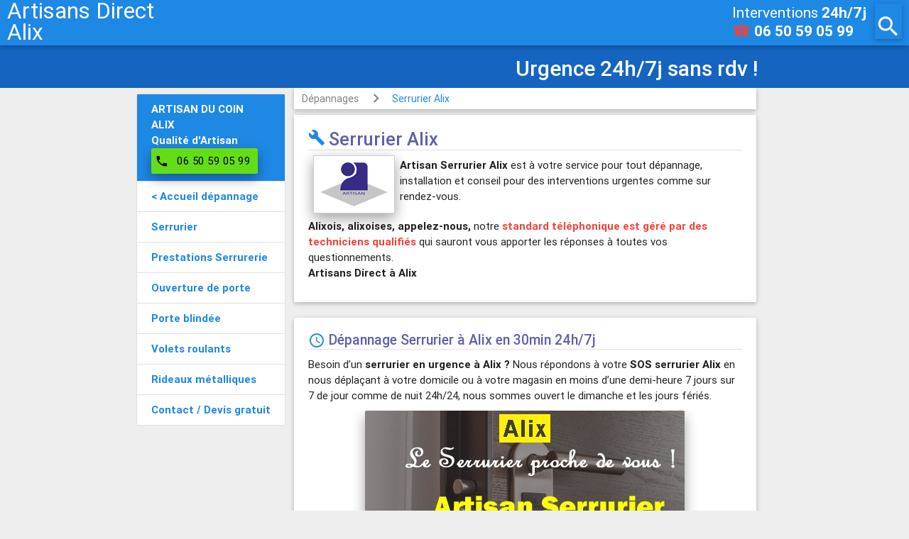

--- FILE ---
content_type: text/html; charset=UTF-8
request_url: https://artisans.direct/69380-alix/serrurier/
body_size: 15233
content:
<!DOCTYPE html>
<html lang="fr">
<head>
	<meta http-equiv="Content-Type" content="text/html; charset=utf-8" />
	<meta name="viewport" content="width=device-width, initial-scale=1.0, user-scalable=no" />
	<title>Serrurier Alix |06 50 59 05 99| Dépannage 24h/7j</title>
	<meta name="description" content="Artisan Serrurier à Alix intervient en 30min 24H/7J ? Ouverture de porte ? Porte blindée ? Volet roulant ? Rideaux métalliques ? Coffre fort ? Serrure" />
	<link rel="canonical" href="https://artisans.direct/69380-alix/serrurier/" />
	<link rel="amphtml" href="https://artisans.direct/amp/69380-alix/serrurier/">
	<meta name="language" content="fr" />
	<meta name="robots" content="index,follow" />
	<meta name="email" content="contact@artisans.direct" />
	
	<link rel="shortcut icon" type="image/png" href="/images/favicon.png"/>	
	<link rel="stylesheet" href="//code.jquery.com/ui/1.11.4/themes/smoothness/jquery-ui.min.css">
	<link rel="stylesheet" id="symseo-material-icons-styles-css" href="//fonts.googleapis.com/icon?family=Material+Icons&ver=4.3.4" type="text/css" media="all">
	<link rel="stylesheet" id="symseo-materialize-styles-css" href="//cdnjs.cloudflare.com/ajax/libs/materialize/0.97.5/css/materialize.min.css?ver=0.97.5" type="text/css" media="all">
	<link rel="stylesheet" id="symseo-style-css" href="/css/style.min.css?ver=0.1.2" type="text/css" media="all">
	
	<script src="//code.jquery.com/jquery-1.12.4.min.js" integrity="sha256-ZosEbRLbNQzLpnKIkEdrPv7lOy9C27hHQ+Xp8a4MxAQ=" crossorigin="anonymous"></script>
	<script src="//code.jquery.com/ui/1.11.4/jquery-ui.min.js" integrity="sha256-xNjb53/rY+WmG+4L6tTl9m6PpqknWZvRt0rO1SRnJzw=" crossorigin="anonymous"></script>
	<script type="text/javascript" src="/js/materialsymseo.min.js?ver=0.97.8"></script>
	
	<!-- Google Tag Manager -->
	<script>
		(function(w,d,s,l,i){w[l]=w[l]||[];w[l].push({'gtm.start':new Date().getTime(),event:'gtm.js'});var f=d.getElementsByTagName(s)[0],
		j=d.createElement(s),dl=l!='dataLayer'?'&l='+l:'';j.async=true;j.src='https://www.googletagmanager.com/gtm.js?id='+i+dl;f.parentNode.insertBefore(j,f);
		})(window,document,'script','dataLayer','GTM-N72X5K6');
	</script>
	<!-- End Google Tag Manager -->
	
	<!-- Global site tag (gtag.js) - Google Analytics -->
	<script async src="https://www.googletagmanager.com/gtag/js?id=UA-78948395-8"></script>
	<script>
		var callTrackingCallback = function(formatted_number, mobile_number) {
		  var e = document.getElementById("btn_call_mobile");
		  if (e){
			e.href = "tel:" + mobile_number;
		  }
		};
	
		window.dataLayer = window.dataLayer || [];
		function gtag(){dataLayer.push(arguments);}
		gtag('js', new Date());

		gtag('config', 'UA-78948395-8');
		gtag('config', 'AW-777929344');
		
		gtag('config', 'AW-777929344/bKpmCMqZ7I8BEICF-fIC', { 
			'phone_conversion_number': '06 50 59 05 99',
			'phone_conversion_callback': callTrackingCallback
		});
		
		
	</script>
	
		<script>
		function gtag_report_conversion(url) {
			var callback = function () { if (typeof(url) != 'undefined') { window.location = url; } }; 
			gtag('event', 'conversion', { 'send_to': 'AW-777929344/j6n3CPiL348BEICF-fIC', 'event_callback': callback }); 
			return false; 
		} 
	</script>
	
	<script type="application/ld+json">
{
  "@context": "http://schema.org",
  "@type": "LocalBusiness",
	"name": "ARTISAN DU COIN",
	"telephone": "",
	"priceRange": "Sur devis gratuit",
  	"address": {"@type":"PostalAddress","addressLocality":"Alix","postalCode":"69380","addressCountry":"FR"},
  	"image": "https://artisans.direct/images/serrurier/serrurier-alix.jpg",
	"geo": {"@type":"GeoCoordinates","latitude":45.911,"longitude":4.652},
	"areaServed":{"@type":"GeoCircle","geoRadius":"1608","geoMidpoint":{"@type":"GeoCoordinates","latitude":45.911,"longitude":4.652}},
	"url": "https://artisans.direct/69380-alix/serrurier/",
	"openingHours":"Mo-Su",
  "hasOfferCatalog": {
    "@type": "OfferCatalog",
    "name": "Serrurier Alix",
    "itemListElement": [
		{"@type": "OfferCatalog","name": "Services plus Serrurier Alix","itemListElement": [
          {"@type":"Offer","itemOffered":{"@type": "Service","name": "Devis gratuit à Alix"}},
          {"@type":"Offer","itemOffered":{"@type": "Service","name": "Intervention rapide (sous 1 heure) à Alix"}},
          {"@type":"Offer","itemOffered":{"@type": "Service","name": "Dépannage nuit, week-end, jours fériés et dimanche 24h/7j à Alix"}},
          {"@type":"Offer","itemOffered":{"@type": "Service","name": "Garantie pièces, main d'œuvre et déplacement à Alix"}},
          {"@type":"Offer","itemOffered":{"@type": "Service","name": "Dépannage 7j/7 et 24h/24 à Alix"}},
          {"@type":"Offer","itemOffered":{"@type": "Service","name": "Conseils personnalisés à Alix"}},
          {"@type":"Offer","itemOffered":{"@type": "Service","name": "Grand choix de matériels à Alix"}},
          {"@type":"Offer","itemOffered":{"@type": "Service","name": "Finitions soignées à Alix"}}
		  ]
		},
		{"@type": "OfferCatalog","name": "Prestations Serrurier Alix","url":"https://artisans.direct/69380-alix/serrurier/","itemListElement": [
          {"@type":"Offer","itemOffered":{"@type": "Service","name": "Ouverture de porte Alix"}},
          {"@type":"Offer","itemOffered":{"@type": "Service","name": "Ouverture porte claquée Alix"}},
          {"@type":"Offer","itemOffered":{"@type": "Service","name": "Blindage de porte Alix"}},
          {"@type":"Offer","itemOffered":{"@type": "Service","name": "Changement cylindre de serrure Alix"}},
          {"@type":"Offer","itemOffered":{"@type": "Service","name": "Changement de blocs de portes Alix"}},
          {"@type":"Offer","itemOffered":{"@type": "Service","name": "Volets roulants Alix"}},
          {"@type":"Offer","itemOffered":{"@type": "Service","name": "Rideaux métalliques Alix"}},
          {"@type":"Offer","itemOffered":{"@type": "Service","name": "Serrure baie vitrée Alix"}},
          {"@type":"Offer","itemOffered":{"@type": "Service","name": "Changement tous types de serrures Alix"}},
          {"@type":"Offer","itemOffered":{"@type": "Service","name": "Barreaudage Alix"}},
          {"@type":"Offer","itemOffered":{"@type": "Service","name": "Coffre fort Alix"}},
          {"@type":"Offer","itemOffered":{"@type": "Service","name": "Changement mécanisme de serrures Alix"}},
          {"@type":"Offer","itemOffered":{"@type": "Service","name": "Fermeture provisoire Alix"}},
          {"@type":"Offer","itemOffered":{"@type": "Service","name": "Changement de groom Alix"}},
          {"@type":"Offer","itemOffered":{"@type": "Service","name": "Changement de poignées anti-panique Alix"}},
          {"@type":"Offer","itemOffered":{"@type": "Service","name": "Réglage de portails Serrurerie défense Alix"}},
          {"@type":"Offer","itemOffered":{"@type": "Service","name": "Serrurerie haute sécurité Alix"}},
          {"@type":"Offer","itemOffered":{"@type": "Service","name": "Serrurerie électronique Alix"}},
          {"@type":"Offer","itemOffered":{"@type": "Service","name": "Expert en serrure Beugnot Alix"}},
          {"@type":"Offer","itemOffered":{"@type": "Service","name": "Expert en serrure Bricard Alix"}},
          {"@type":"Offer","itemOffered":{"@type": "Service","name": "Expert en serrure City Alix"}},
          {"@type":"Offer","itemOffered":{"@type": "Service","name": "Expert en serrure Ferco Alix"}},
          {"@type":"Offer","itemOffered":{"@type": "Service","name": "Expert en serrure Heracles Alix"}},
          {"@type":"Offer","itemOffered":{"@type": "Service","name": "Expert en serrure JPM Alix"}},
          {"@type":"Offer","itemOffered":{"@type": "Service","name": "Expert en serrure Laperche Alix"}},
          {"@type":"Offer","itemOffered":{"@type": "Service","name": "Expert en serrure Métalux Alix"}},
          {"@type":"Offer","itemOffered":{"@type": "Service","name": "Expert en serrure Mottura Alix"}},
          {"@type":"Offer","itemOffered":{"@type": "Service","name": "Expert en serrure Muel Alix"}},
          {"@type":"Offer","itemOffered":{"@type": "Service","name": "Expert en serrure Picard Alix"}},
          {"@type":"Offer","itemOffered":{"@type": "Service","name": "Expert en serrure Pollux Alix"}},
          {"@type":"Offer","itemOffered":{"@type": "Service","name": "Expert en serrure Reelax Alix"}},
          {"@type":"Offer","itemOffered":{"@type": "Service","name": "Expert en serrure Vachette Alix"}},
          {"@type":"Offer","itemOffered":{"@type": "Service","name": "Expert en serrure Vak Alix"}}]
	  }
	
	  ]}
}
</script>

</head>
<body class="home blog">
<!-- Google Tag Manager (noscript) -->
<noscript><iframe src="https://www.googletagmanager.com/ns.html?id=GTM-N72X5K6"
height="0" width="0" style="display:none;visibility:hidden"></iframe></noscript>
<!-- End Google Tag Manager (noscript) -->  
<div class="fixed-action-btn hide-on-large-only" style="bottom: 10px; right: 10px;">
  <a id="btn_call_mobile" class="btn-floating btn-large green" href="tel:0650590599">
	<i class="material-icons">phone</i>
  </a>
</div>		
<div id="modal-search-form" class="modal">
    <div class="modal-content" style="padding:3px;margin:0;">
		<div class="card" style="overflow: hidden;padding:0;margin:0;">
			<div class="card-content">
			<a href="#" class="modal-close" modal="modal-search-form"><i class="material-icons right red-text">close</i></a>
				<span class="card-title"><i class="material-icons">search</i> <h2>Services dans votre ville</h2></span>
				<div class="divider"></div>
				<div class="ui-widget" style="margin-top:15px;">
					<div class="row valign-wrapper">
						<div class="input-field col s9">
							<input id="town" type="text" class="validate">
							<label class="active" for="town">(Nom ville ou Code postal)</label>
						</div>
						<div class="col s3">
							<a id="search-town" class="btn-floating red" href="#"><i class="material-icons">search</i></a>
						</div>
					</div>
				</div>
			</div>
		</div>
	</div>
</div>
  <script>
	document._hb = {rawTowns: [["Affoux (69170)","69170-affoux/"],["Aigueperse (69790)","69790-aigueperse/"],["Alix (69380)","69380-alix/"],["Ambérieux (69480)","69480-amberieux/"],["Amplepuis (69550)","69550-amplepuis/"],["Ampuis (69420)","69420-ampuis/"],["Ancy (69490)","69490-ancy/"],["Anse (69480)","69480-anse/"],["L'Arbresle (69210)","69210-l-arbresle/"],["Les Ardillats (69430)","69430-les-ardillats/"],["Arnas (69400)","69400-arnas/"],["Aveize (69610)","69610-aveize/"],["Avenas (69430)","69430-avenas/"],["Azolette (69790)","69790-azolette/"],["Bagnols (69620)","69620-bagnols/"],["Beaujeu (69430)","69430-beaujeu/"],["Beauvallon (69700)","69700-beauvallon/"],["Belleville (69220)","69220-belleville/"],["Belmont-d'Azergues (69380)","69380-belmont-d-azergues/"],["Bessenay (69690)","69690-bessenay/"],["Bibost (69690)","69690-bibost/"],["Blacé (69460)","69460-blace/"],["Le Breuil (69620)","69620-le-breuil/"],["Brignais (69530)","69530-brignais/"],["Brindas (69126)","69126-brindas/"],["Brullioles (69690)","69690-brullioles/"],["Brussieu (69690)","69690-brussieu/"],["Bully (69210)","69210-bully/"],["Cenves (69840)","69840-cenves/"],["Cercié (69220)","69220-cercie/"],["Chabanière (69440)","69440-chabaniere/"],["Chambost-Allières (69870)","69870-chambost-allieres/"],["Chambost-Longessaigne (69770)","69770-chambost-longessaigne/"],["Chamelet (69620)","69620-chamelet/"],["La Chapelle-sur-Coise (69590)","69590-la-chapelle-sur-coise/"],["Chaponnay (69970)","69970-chaponnay/"],["Chaponost (69630)","69630-chaponost/"],["Charentay (69220)","69220-charentay/"],["Charnay (69380)","69380-charnay/"],["Chasselay (69380)","69380-chasselay/"],["Châtillon (69380)","69380-chatillon/"],["Chaussan (69440)","69440-chaussan/"],["Chazay-d'Azergues (69380)","69380-chazay-d-azergues/"],["Chénas (69840)","69840-chenas/"],["Chénelette (69430)","69430-chenelette/"],["Les Chères (69380)","69380-les-cheres/"],["Chessy (69380)","69380-chessy/"],["Chevinay (69210)","69210-chevinay/"],["Chiroubles (69115)","69115-chiroubles/"],["Civrieux-d'Azergues (69380)","69380-civrieux-d-azergues/"],["Claveisolles (69870)","69870-claveisolles/"],["Cogny (69640)","69640-cogny/"],["Coise (69590)","69590-coise/"],["Colombier-Saugnieu (69124)","69124-colombier-saugnieu/"],["Communay (69360)","69360-communay/"],["Condrieu (69420)","69420-condrieu/"],["Corcelles-en-Beaujolais (69220)","69220-corcelles-en-beaujolais/"],["Cours (69240 et 69470)","69240-cours/"],["Courzieu (69690)","69690-courzieu/"],["Cublize (69550)","69550-cublize/"],["Dareizé (69490)","69490-dareize/"],["Denicé (69640)","69640-denice/"],["Dième (69170)","69170-dieme/"],["Dommartin (69380)","69380-dommartin/"],["Dracé (69220)","69220-drace/"],["Duerne (69850)","69850-duerne/"],["Échalas (69700)","69700-echalas/"],["Émeringes (69840)","69840-emeringes/"],["Éveux (69210)","69210-eveux/"],["Fleurie (69820)","69820-fleurie/"],["Fleurieux-sur-l'Arbresle (69210)","69210-fleurieux-sur-l-arbresle/"],["Frontenas (69620)","69620-frontenas/"],["Genas (69740)","69740-genas/"],["Gleizé (69400)","69400-gleize/"],["Grandris (69870)","69870-grandris/"],["Grézieu-la-Varenne (69290)","69290-grezieu-la-varenne/"],["Grézieu-le-Marché (69610)","69610-grezieu-le-marche/"],["Les Haies (69420)","69420-les-haies/"],["Les Halles (69610)","69610-les-halles/"],["Haute-Rivoire (69610)","69610-haute-rivoire/"],["Jarnioux (69640)","69640-jarnioux/"],["Jons (69330)","69330-jons/"],["Joux (69170)","69170-joux/"],["Juliénas (69840)","69840-julienas/"],["Jullié (69840)","69840-jullie/"],["Lacenas (69640)","69640-lacenas/"],["Lachassagne (69480)","69480-lachassagne/"],["Lamure-sur-Azergues (69870)","69870-lamure-sur-azergues/"],["Lancié (69220)","69220-lancie/"],["Lantignié (69430)","69430-lantignie/"],["Larajasse (69590)","69590-larajasse/"],["Légny (69620)","69620-legny/"],["Lentilly (69210)","69210-lentilly/"],["Létra (69620)","69620-letra/"],["Limas (69400)","69400-limas/"],["Loire-sur-Rhône (69700)","69700-loire-sur-rhone/"],["Longes (69420)","69420-longes/"],["Longessaigne (69770)","69770-longessaigne/"],["Lozanne (69380)","69380-lozanne/"],["Lucenay (69480)","69480-lucenay/"],["Marchampt (69430)","69430-marchampt/"],["Marcilly-d'Azergues (69380)","69380-marcilly-d-azergues/"],["Marcy (69480)","69480-marcy/"],["Marennes (69970)","69970-marennes/"],["Meaux-la-Montagne (69550)","69550-meaux-la-montagne/"],["Messimy (69510)","69510-messimy/"],["Meys (69610)","69610-meys/"],["Millery (69390)","69390-millery/"],["Moiré (69620)","69620-moire/"],["Monsols (69860)","69860-monsols/"],["Montagny (69700)","69700-montagny/"],["Montmelas-Saint-Sorlin (69640)","69640-montmelas-saint-sorlin/"],["Montromant (69610)","69610-montromant/"],["Montrottier (69770)","69770-montrottier/"],["Morancé (69480)","69480-morance/"],["Mornant (69440)","69440-mornant/"],["Odenas (69460)","69460-odenas/"],["Les Olmes (69490)","69490-les-olmes/"],["Orliénas (69530)","69530-orlienas/"],["Ouroux (69860)","69860-ouroux/"],["Le Perréon (69460)","69460-le-perreon/"],["Pollionnay (69290)","69290-pollionnay/"],["Pomeys (69590)","69590-pomeys/"],["Pommiers (69480)","69480-pommiers/"],["Pontcharra-sur-Turdine (69490)","69490-pontcharra-sur-turdine/"],["Porte des Pierres Dorées (69400)","69400-porte-des-pierres-dorees/"],["Poule-les-Écharmeaux (69870)","69870-poule-les-echarmeaux/"],["Propières (69790)","69790-propieres/"],["Pusignan (69330)","69330-pusignan/"],["Quincié-en-Beaujolais (69430)","69430-quincie-en-beaujolais/"],["Ranchal (69470)","69470-ranchal/"],["Régnié-Durette (69430)","69430-regnie-durette/"],["Riverie (69440)","69440-riverie/"],["Rivolet (69640)","69640-rivolet/"],["Ronno (69550)","69550-ronno/"],["Rontalon (69510)","69510-rontalon/"],["Sain-Bel (69210)","69210-sain-bel/"],["Saint-André-la-Côte (69440)","69440-saint-andre-la-cote/"],["Saint-Appolinaire (69170)","69170-saint-appolinaire/"],["Saint-Bonnet-de-Mure (69720)","69720-saint-bonnet-de-mure/"],["Saint-Bonnet-des-Bruyères (69790)","69790-saint-bonnet-des-bruyeres/"],["Saint-Bonnet-le-Troncy (69870)","69870-saint-bonnet-le-troncy/"],["Saint-Christophe (69860)","69860-saint-christophe/"],["Saint-Clément-de-Vers (69790)","69790-saint-clement-de-vers/"],["Saint-Clément-les-Places (69930)","69930-saint-clement-les-places/"],["Saint-Clément-sur-Valsonne (69170)","69170-saint-clement-sur-valsonne/"],["Saint-Cyr-le-Chatoux (69870)","69870-saint-cyr-le-chatoux/"],["Saint-Cyr-sur-le-Rhône (69560)","69560-saint-cyr-sur-le-rhone/"],["Saint-Didier-sur-Beaujeu (69430)","69430-saint-didier-sur-beaujeu/"],["Saint-Étienne-des-Oullières (69460)","69460-saint-etienne-des-oullieres/"],["Saint-Étienne-la-Varenne (69460)","69460-saint-etienne-la-varenne/"],["Saint-Forgeux (69490)","69490-saint-forgeux/"],["Saint-Genis-l'Argentière (69610)","69610-saint-genis-l-argentiere/"],["Saint-Georges-de-Reneins (69830)","69830-saint-georges-de-reneins/"],["Saint-Germain-Nuelles (69210)","69210-saint-germain-nuelles/"],["Saint-Igny-de-Vers (69790)","69790-saint-igny-de-vers/"],["Saint-Jacques-des-Arrêts (69860)","69860-saint-jacques-des-arrets/"],["Saint-Jean-d'Ardières (69220)","69220-saint-jean-d-ardieres/"],["Saint-Jean-des-Vignes (69380)","69380-saint-jean-des-vignes/"],["Saint-Jean-la-Bussière (69550)","69550-saint-jean-la-bussiere/"],["Saint-Julien (69640)","69640-saint-julien/"],["Saint-Julien-sur-Bibost (69690)","69690-saint-julien-sur-bibost/"],["Saint-Just-d'Avray (69870)","69870-saint-just-d-avray/"],["Saint-Lager (69220)","69220-saint-lager/"],["Saint-Laurent-d'Agny (69440)","69440-saint-laurent-d-agny/"],["Saint-Laurent-de-Chamousset (69930)","69930-saint-laurent-de-chamousset/"],["Saint-Laurent-de-Mure (69720)","69720-saint-laurent-de-mure/"],["Saint-Loup (69490)","69490-saint-loup/"],["Saint-Mamert (69860)","69860-saint-mamert/"],["Saint-Marcel-l'Éclairé (69170)","69170-saint-marcel-l-eclaire/"],["Saint-Martin-en-Haut (69850)","69850-saint-martin-en-haut/"],["Saint-Nizier-d'Azergues (69870)","69870-saint-nizier-d-azergues/"],["Saint-Pierre-de-Chandieu (69780)","69780-saint-pierre-de-chandieu/"],["Saint-Pierre-la-Palud (69210)","69210-saint-pierre-la-palud/"],["Saint-Romain-de-Popey (69490)","69490-saint-romain-de-popey/"],["Saint-Romain-en-Gal (69560)","69560-saint-romain-en-gal/"],["Saint-Romain-en-Gier (69700)","69700-saint-romain-en-gier/"],["Saint-Symphorien-d'Ozon (69360)","69360-saint-symphorien-d-ozon/"],["Saint-Symphorien-sur-Coise (69590)","69590-saint-symphorien-sur-coise/"],["Saint-Vérand (69620)","69620-saint-verand/"],["Saint-Vincent-de-Reins (69240)","69240-saint-vincent-de-reins/"],["Sainte-Catherine (69440)","69440-sainte-catherine/"],["Sainte-Colombe (69560)","69560-sainte-colombe/"],["Sainte-Consorce (69280)","69280-sainte-consorce/"],["Sainte-Foy-l'Argentière (69610)","69610-sainte-foy-l-argentiere/"],["Sainte-Paule (69620)","69620-sainte-paule/"],["Salles-Arbuissonnas-en-Beaujolais (69460)","69460-salles-arbuissonnas-en-beaujolais/"],["Sarcey (69490)","69490-sarcey/"],["Les Sauvages (69170)","69170-les-sauvages/"],["Savigny (69210)","69210-savigny/"],["Sérézin-du-Rhône (69360)","69360-serezin-du-rhone/"],["Simandres (69360)","69360-simandres/"],["Soucieu-en-Jarrest (69510)","69510-soucieu-en-jarrest/"],["Sourcieux-les-Mines (69210)","69210-sourcieux-les-mines/"],["Souzy (69610)","69610-souzy/"],["Taluyers (69440)","69440-taluyers/"],["Taponas (69220)","69220-taponas/"],["Tarare (69170)","69170-tarare/"],["Ternand (69620)","69620-ternand/"],["Ternay (69360)","69360-ternay/"],["Theizé (69620)","69620-theize/"],["Thizy-les-Bourgs (69240)","69240-thizy-les-bourgs/"],["Thurins (69510)","69510-thurins/"],["Toussieu (69780)","69780-toussieu/"],["Trades (69860)","69860-trades/"],["Trèves (69420)","69420-treves/"],["Tupin-et-Semons (69420)","69420-tupin-et-semons/"],["Val d'Oingt (69620)","69620-val-d-oingt/"],["Valsonne (69170)","69170-valsonne/"],["Vaugneray (69670)","69670-vaugneray/"],["Vaux-en-Beaujolais (69460)","69460-vaux-en-beaujolais/"],["Vauxrenard (69820)","69820-vauxrenard/"],["Vernay (69430)","69430-vernay/"],["Villechenève (69770)","69770-villecheneve/"],["Villefranche-sur-Saône (69400)","69400-villefranche-sur-saone/"],["Ville-sur-Jarnioux (69640)","69640-ville-sur-jarnioux/"],["Villié-Morgon (69910)","69910-villie-morgon/"],["Vourles (69390)","69390-vourles/"],["Yzeron (69510)","69510-yzeron/"],["Albigny-sur-Saône (69250)","69250-albigny-sur-saone/"],["Bron (69500)","69500-bron/"],["Cailloux-sur-Fontaines (69270)","69270-cailloux-sur-fontaines/"],["Caluire-et-Cuire (69300)","69300-caluire-et-cuire/"],["Champagne-au-Mont-d'Or (69410)","69410-champagne-au-mont-d-or/"],["Charbonnières-les-Bains (69260)","69260-charbonnieres-les-bains/"],["Charly (69390)","69390-charly/"],["Chassieu (69680)","69680-chassieu/"],["Collonges-au-Mont-d'Or (69660)","69660-collonges-au-mont-d-or/"],["Corbas (69960)","69960-corbas/"],["Couzon-au-Mont-d'Or (69270)","69270-couzon-au-mont-d-or/"],["Craponne (69290)","69290-craponne/"],["Curis-au-Mont-d'Or (69250)","69250-curis-au-mont-d-or/"],["Dardilly (69570)","69570-dardilly/"],["Décines-Charpieu (69150)","69150-decines-charpieu/"],["Écully (69130)","69130-ecully/"],["Feyzin (69320)","69320-feyzin/"],["Fleurieu-sur-Saône (69250)","69250-fleurieu-sur-saone/"],["Fontaines-Saint-Martin (69270)","69270-fontaines-saint-martin/"],["Fontaines-sur-Saône (69270)","69270-fontaines-sur-saone/"],["Francheville (69340)","69340-francheville/"],["Genay (69730)","69730-genay/"],["Givors (69700)","69700-givors/"],["Grigny (69520)","69520-grigny/"],["Irigny (69540)","69540-irigny/"],["Jonage (69330)","69330-jonage/"],["Limonest (69760)","69760-limonest/"],["Lissieu (69380)","69380-lissieu/"],["Marcy-l'Étoile (69280)","69280-marcy-l-etoile/"],["Meyzieu (69330)","69330-meyzieu/"],["Mions (69780)","69780-mions/"],["Montanay (69250)","69250-montanay/"],["La Mulatière (69350)","69350-la-mulatiere/"],["Neuville-sur-Saône (69250)","69250-neuville-sur-saone/"],["Oullins (69600)","69600-oullins/"],["Pierre-Bénite (69310)","69310-pierre-benite/"],["Poleymieux-au-Mont-d'Or (69250)","69250-poleymieux-au-mont-d-or/"],["Quincieux (69650)","69650-quincieux/"],["Rillieux-la-Pape (69140)","69140-rillieux-la-pape/"],["Rochetaillée-sur-Saône (69270)","69270-rochetaillee-sur-saone/"],["Saint-Cyr-au-Mont-d'Or (69450)","69450-saint-cyr-au-mont-d-or/"],["Saint-Didier-au-Mont-d'Or (69370)","69370-saint-didier-au-mont-d-or/"],["Sainte-Foy-lès-Lyon (69110)","69110-sainte-foy-les-lyon/"],["Saint-Fons (69190)","69190-saint-fons/"],["Saint-Genis-Laval (69230)","69230-saint-genis-laval/"],["Saint-Genis-les-Ollières (69290)","69290-saint-genis-les-ollieres/"],["Saint-Germain-au-Mont-d'Or (69650)","69650-saint-germain-au-mont-d-or/"],["Saint-Priest (69800)","69800-saint-priest/"],["Saint-Romain-au-Mont-d'Or (69270)","69270-saint-romain-au-mont-d-or/"],["Sathonay-Camp (69580)","69580-sathonay-camp/"],["Sathonay-Village (69580)","69580-sathonay-village/"],["Solaize (69360)","69360-solaize/"],["Tassin-la-Demi-Lune (69160)","69160-tassin-la-demi-lune/"],["La Tour-de-Salvagny (69890)","69890-la-tour-de-salvagny/"],["Vaulx-en-Velin (69120)","69120-vaulx-en-velin/"],["Vénissieux (69200)","69200-venissieux/"],["Vernaison (69390)","69390-vernaison/"],["Villeurbanne (69100)","69100-villeurbanne/"],["Lyon (69001 à 69009)","69001-lyon/"],["Rhône (69)","69-rhone/"]],currTown:"Alix (69380)"};
  </script>
 
<div id="page" class="hfeed site">
	<header id="masthead" class="site-header" role="banner">
		<div class="navbar-fixed">
			<nav class="blue darken-1">
			  <div class="nav-wrapper">
									<a href="." class="brand-logo top-text lh30">Artisans Direct<br>Alix</a>
								<div class="brand-logo second-text">
	<div class="intervention-second">
		<div>Interventions <b>24h/7j</b></div>
		<a href="tel:0650590599"><span class="red-text">☎</span><b> 06 50 59 05 99</b></a>
	</div>
</div>
<a href="#modal-search-form" class="header-search-button hb-search-button modal-trigger"><i class="material-icons z-depth-1 mh50">search</i></a>
				
				
								<a href="#" data-activates="mobile-menu" class="button-collapse header-menu-button"><i class="material-icons z-depth-1" style="height:50px">menu</i></a>
				<ul class="side-nav collection" id="mobile-menu">
					<li class="collection-item blue darken-1"><b>ARTISAN DU COIN ALIX<br />Titulaire de la Qualité d'Artisan</b><br /><br /></li>
												<li class="collection-item"><a href="./.." class="blue-text text-darken-1"><b>< Accueil dépannage</b></a></li>
												<li class="collection-item"><a href="." class="blue-text text-darken-1"><b>Serrurier</b></a></li>
												<li class="collection-item"><a href="./#prestations-serrurier" class="blue-text text-darken-1"><b>Prestations Serrurerie</b></a></li>
												<li class="collection-item"><a href="./ouverture-de-porte" class="blue-text text-darken-1"><b>Ouverture de porte</b></a></li>
												<li class="collection-item"><a href="./porte-blindee" class="blue-text text-darken-1"><b>Porte blindée</b></a></li>
												<li class="collection-item"><a href="./volets-roulants" class="blue-text text-darken-1"><b>Volets roulants</b></a></li>
												<li class="collection-item"><a href="./rideaux-metalliques" class="blue-text text-darken-1"><b>Rideaux métalliques</b></a></li>
												<li class="collection-item"><a href="./devis-gratuit" class="blue-text text-darken-1"><b>Contact / Devis gratuit</b></a></li>
															<li class="collection-item" style="clear:both;">
						<a href="tel:0650590599" class="green-text text-darken-1">
							<i class="material-icons left" style="height:inherit;line-height:inherit">phone</i><b>06 50 59 05 99</b>
						</a>
					</li>
									</ul>
							  </div>
			</nav>
		</div>
		
		<div id="top-slider" class="slider">
			<ul class="slides">
						  <li class="blue darken-1">
				<div class="caption left-align">
				  <h3>&nbsp;&nbsp;&nbsp; Toute marque de serrure</h3>
				</div>
			  </li>	
						  <li class="blue darken-2">
				<div class="caption center-align">
				  <h3>Toute prestation de serrurerie</h3>
				</div>
			  </li>	
						  <li class="blue darken-3">
				<div class="caption right-align">
				  <h3>Urgence 24h/7j sans rdv !&nbsp;&nbsp;&nbsp; </h3>
				</div>
			  </li>	
						  <li class="blue darken-4">
				<div class="caption left-align">
				  <h3>&nbsp;&nbsp;&nbsp; Ouverture de porte</h3>
				</div>
			  </li>	
						  <li class="blue darken-5">
				<div class="caption center-align">
				  <h3>Blindage de porte</h3>
				</div>
			  </li>	
						  <li class="blue darken-1">
				<div class="caption right-align">
				  <h3>Dépannages Volets Roulants&nbsp;&nbsp;&nbsp; </h3>
				</div>
			  </li>	
						  <li class="blue darken-2">
				<div class="caption left-align">
				  <h3>&nbsp;&nbsp;&nbsp; Dépannages Rideaux Métalliques</h3>
				</div>
			  </li>	
						  <li class="blue darken-3">
				<div class="caption center-align">
				  <h3>Devis Gratuit !</h3>
				</div>
			  </li>	
						</ul>
		  </div>		
	</header><!-- #masthead -->

	<div id="main" class="site-main" role="main">
		<div id="primary" class="content-area">
		<div id="content" class="site-content container" role="main"> 
			<div id="main-row" class="row">
				<div id="hb-right" class="col l5 hide-on-med-and-down">&nbsp;
					<div style="position:fixed" id="pc-menu">
					  <ul class="collection">
						<li class="collection-item blue darken-1 white-text text-darken-1"><b>ARTISAN DU COIN<br />ALIX<br />Qualité d'Artisan</b><br />
																					<a href="tel:0650590599" class="waves-effect waves-light btn light-green accent-4 black-text z-depth-2" style="min-width:150px;padding:0;margin:0">
								<i class="material-icons left" style="margin-left:0;margin-right:0;padding-left:5px;padding-right:0;">phone</i>
								<span style="margin-left:0;margin-right:0;padding-left:0;padding-right:0;">06 50 59 05 99</span>
							</a>
													</li>
														<li class="collection-item"><a href="./.." class="blue-text text-darken-1"><b>< Accueil dépannage</b></a></li>
														<li class="collection-item"><a href="." class="blue-text text-darken-1"><b>Serrurier</b></a></li>
														<li class="collection-item"><a href="./#prestations-serrurier" class="blue-text text-darken-1"><b>Prestations Serrurerie</b></a></li>
														<li class="collection-item"><a href="./ouverture-de-porte" class="blue-text text-darken-1"><b>Ouverture de porte</b></a></li>
														<li class="collection-item"><a href="./porte-blindee" class="blue-text text-darken-1"><b>Porte blindée</b></a></li>
														<li class="collection-item"><a href="./volets-roulants" class="blue-text text-darken-1"><b>Volets roulants</b></a></li>
														<li class="collection-item"><a href="./rideaux-metalliques" class="blue-text text-darken-1"><b>Rideaux métalliques</b></a></li>
														<li class="collection-item"><a href="./devis-gratuit" class="blue-text text-darken-1"><b>Contact / Devis gratuit</b></a></li>
												
					  </ul>
				  </div>
				</div>
				<div id="hb-main" class="col l7">

            


					<div class="col s12 m12 l12">
						<nav id="breadcrumb">
							<div class="nav-wrapper">
								<div class="col s12">
																		<a href="./.." class="breadcrumb">Dépannages</a>
																		<a href="." class="breadcrumb">Serrurier Alix</a>
																</div>
							</div>
						</nav>
					</div>
					<div id="town" class="col s12 m12 l12">
						<div class="card hb9">
							<div class="card-content">
								<span class="card-title"><i class="material-icons">&#xE869;</i> <h1>Serrurier Alix</h1></span>
								<div class="divider"></div>
												<img class="z-depth-2 hb15" src="/images/artisan.png" alt="Artisan serrurier Alix">
											<p><b>Artisan Serrurier Alix</b> est à votre service pour tout dépannage, installation et conseil pour des interventions urgentes comme sur rendez-vous.</p>
																<p><b>Alixois, alixoises,  appelez-nous,</b>  
								notre <b><span class="red-text">standard téléphonique est géré par des techniciens qualifiés</span></b> qui sauront vous apporter les réponses à toutes vos questionnements.
								<br/><b>Artisans Direct à Alix</b></p>
							</div>
						</div>
					</div>						<div id="hb-depannage" class="col s12 m12 l12">
						<div class="card hb9">
							<div class="card-content">
								<span class="card-title"><i class="material-icons">schedule</i> <h2>Dépannage Serrurier à Alix en 30min 24h/7j</h2></span>
								<div class="divider"></div>
								<p>Besoin d’un <b>serrurier en urgence à Alix ?</b> Nous répondons à votre <b>SOS serrurier Alix</b> en nous déplaçant à votre domicile ou à votre magasin en moins d’une demi-heure 7 jours sur 7 de jour comme de nuit 24h/24, nous sommes ouvert le dimanche et les jours fériés.</p>
												<div class="card-image waves-effect waves-block waves-light">
					<img class="z-depth-2 activator" style="max-width:450px;margin-left:auto;margin-right:auto;" src="/images/serrurier/serrurier-alix.jpg" alt="Serrure à Alix - Serrurier à Alix - Serrurerie à Alix - Serrurier Alix - Serrurerie Alix - Dépannage Serrurerie Alix - Installation Serrure Alix - Urgent Serrurier Alix - Serrurier Alix pas cher - sos serrurier Alix - urgence serrurier Alix - serrurier Alix ouvert le dimanche"/>
				</div>
											<p>Notre serrurier met à votre disposition son savoir-faire et son professionnalisme de la simple <b><span class="red-text">ouverture de porte</span></b> au changement 
								de barillet en passant par l’installation d’une <b><a href="./porte-blindee">porte blindée</a></b>. Il intervient sur <b><span class="red-text">les plus grandes marques</span></b> comme ABUS, Vachette, Bricard ou bien JPM. 
								Il vous proposera un <b><span class="red-text">grand choix de matériel</span></b> et vous délivrera des <b><span class="red-text">conseils personnalisés</span></b> sur l’entretien de votre serrurerie.</p>
							</div>
						</div>
					</div>	
					<div id="prestations-serrurier" class="col s12 m12 l12"> 
						<div id="hb-presta-card" class="card hb9">
							<div class="card-content hb20">
								<span class="card-title red-text text-darken-1"><i class="material-icons small">vpn_key</i> <h2>Prestations Serrurerie Alix</h2></span>	
								<div class="divider"></div>
								<p class="hb21">*Cliquez sur les éléments pour plus de détails</p>
								<ul class="collapsible z-depth-0 hb16" data-collapsible="expandable">									<li>
										<div class="collapsible-header"><i class="material-icons tiny red-text">stars</i><i class="material-icons tiny red-text hb17">keyboard_arrow_up</i> <h3>Ouverture de porte</h3></div>
										<div class="collapsible-body">
											<p>Nos serruriers à Alix experts en toute marque de serrure vont employer toutes les solutions d'ouverture non-destructives sans dégât pour votre porte qu'elle soit blindée ou non comme le crochetage de la serrure ou l’utilisation d’un by-pass.
											</p><p>Pour de plus amples informations, veuillez visiter la page dédiée <a href="./ouverture-de-porte">Ouverture de Porte Alix</a>.</p>
										</div>
									</li>
									<li>
										<div class="collapsible-header"><i class="material-icons tiny red-text">stars</i><i class="material-icons tiny red-text hb17">keyboard_arrow_up</i> <h3>Tout type de serrures</h3></div>
										<div class="collapsible-body">
										<p>En termes de besoin, le choix d'une serrure se fait surtout selon le niveau de sécurité désiré, le budget et le niveau de confort.</p>
<p>Notre serrurier à Alix répondra à vos besoins en prenant également en compte les critères suivants :
	<ul class="hb19">
		<li><i class="material-icons tiny green-text">done</i> <b>Quel type de pose ? </b>(encastrée, en applique ou carénée)</li>
		<li><i class="material-icons tiny green-text">done</i> <b>Quel système de verrouillage ?</b> (serrure à clé, serrure à carte, serrure à code, serrure biométrique, serrure anti-panique, serrure électrique)</li>
		<li><i class="material-icons tiny green-text">done</i> <b>Quel niveau de sécurité ?</b> (certification A2P, nombre d’étoiles, multipoints, blindage de porte)</li>
		<li><i class="material-icons tiny green-text">done</i> <b>Quel niveau de confort ?</b> (reproduction des clés, gâche électrique, clé réversible, double canon, cylindre débrayable).</li>
	</ul>
</p>
<p>Il faut bien noter qu'il n'y a pas que la serrure à prendre en compte pour le niveau de sécurité. Un cambrioleur préférera casser votre porte plutôt que la serrure si celle-ci est plus fragile.
										</p></div>
									</li>
									<li>
										<div class="collapsible-header"><i class="material-icons tiny red-text">stars</i><i class="material-icons tiny red-text hb17">keyboard_arrow_up</i> <h3>Porte blindée</h3></div>
										<div class="collapsible-body"><p>Pour sécuriser au maximum une porte d'entrée, vous avez le choix entre blinder votre porte existante ou bien carrément acheter une porte déjà blindée. En effet, la sécurité de votre entrée ne dépend pas simplement du niveau de sécurité de votre serrure mais de l’ensemble des éléments  constituant l’entrée. 
Voici quelques critères pour choisir votre <a href="./porte-blindee">blindage</a>, notre serrurier à Alix vous aidera dans votre choix en fonction de votre budget et le niveau de sécurité souhaité :
<ul class="hb19">
	<li><i class="material-icons tiny green-text">done</i> Blindage fourreau ou blindage à plat</li>
	<li><i class="material-icons tiny green-text">done</i> Habillage en acier du bâti</li>
	<li><i class="material-icons tiny green-text">done</i> Serrure à choisir</li>
	<li><i class="material-icons tiny green-text">done</i> Blindage certifié ou non</li>
	<li><i class="material-icons tiny green-text">done</i> Blindage avec joints, avec anti-pince</li>
	<li><i class="material-icons tiny green-text">done</i> Garantie de votre blindage</li>
</ul>
</p><p>Pour de plus amples informations, veuillez visiter la page dédiée <a href="./porte-blindee">Porte blindée Alix</a>.</p>
										</div>
									</li>
									<li>
										<div class="collapsible-header"><i class="material-icons tiny red-text">stars</i><i class="material-icons tiny red-text hb17">keyboard_arrow_up</i> <h3>Coffre fort</h3></div>
										<div class="collapsible-body"><p>Nos serruriers à Alix sont à votre disposition pour un dépannage ou installation d’un coffre fort. </p>
<p>S’il s’agit d’une installation, notre serrurier vous guidera dans le choix de votre coffre fort selon le niveau de sécurité, le système de verrouillage, le volume, l’emplacement et le type de pose.</p>
<p>Pour un dépannage d’un coffre fort  existant, dont l’ouverture ou la fermeture est défectueuse ou bien vous avez perdu les codes ou les clés, appelez-nous. Nos serruriers connaissent le talon d’Achille des différents coffres forts du marché.</p>
										</div>
									</li>
									<li>
										<div class="collapsible-header"><i class="material-icons tiny red-text">stars</i><i class="material-icons tiny red-text hb17">keyboard_arrow_up</i> <h3>Volets roulants</h3></div>
										<div class="collapsible-body">
											<p>Pour la pose de volets roulants traditionnels ou à commande électrique, nos serruriers à Alix interviennent chez vous en moins d’une heure pour tous vos projets. Pour la pose, la réparation ou le dépannage de volets roulants, Serrurier Alix met à votre service ses artisans qualifiés pour une intervention de qualité au meilleur prix. Nous vous fournissons également des conseils personnalisés gratuits pour entretenir vos volets roulants et prévenir une éventuelle panne.
											</p><p>Pour de plus amples informations, veuillez visiter la page dédiée <a href="./volets-roulants">Volet Roulant à Alix</a>.</p>
										</div>
									</li>
									<li>
										<div class="collapsible-header"><i class="material-icons tiny red-text">stars</i><i class="material-icons tiny red-text hb17">keyboard_arrow_up</i> <h3>Rideaux métalliques</h3></div>
										<div class="collapsible-body">
											<p>Nous nous occupons de la pose, de l’entretien, du dépannage mais aussi de la réparation de vos rideaux métalliques. Si besoin, nous nous chargeons également de persiennes et de grilles de défense.
											</p><p>Pour de plus amples informations, veuillez visiter la page dédiée <a href="./rideaux-metalliques">Rideaux Métalliques à Alix</a>.</p>
										</div>
									</li>
									<li>
										<div class="collapsible-header"><i class="material-icons tiny red-text">stars</i><i class="material-icons tiny red-text hb17">keyboard_arrow_up</i> <h3>Verrou de porte</h3></div>
										<div class="collapsible-body">
											<p>Serrurier Alix installe des verrous avec ouverture d'un seul ou de deux côtés. Les verrous sont pratiques mais n'offrent pas le niveau de sécurité comme les serrures 3 points ou 5 points. En général un verrou est préconisé lorsqu'il n'est pas nécessaire d'avoir un niveau de sécurité élevé et qu'il y a un besoin de fermeture. De plus, le verrou a l'avantage d'être moins cher.</p>
										</div>
									</li>
									<li>
										<div class="collapsible-header"><i class="material-icons tiny red-text">stars</i><i class="material-icons tiny red-text hb17">keyboard_arrow_up</i> <h3>Toute marque de serrures</h3></div>
										<div class="collapsible-body">
											<p>Nos serruriers à Alix travaillent avec toute marque de serrures professionnelles si vous avez une préférence. Néanmoins, nous avons qualifié certaines marques en fonction du ratio qualité/prix. Nos serruriers disposent d’un stock de serrures dans leur fourgonnette pour les dépannages d’urgence. En fonction de vos besoins et de votre budget, nous vous proposerons la meilleure solution. 
											</p><p>Pour de plus amples informations, veuillez visiter la page dédiée <a href="./marques-de-serrures">Marques de Serrures à Alix</a>.</p>
										</div>
									</li>
									<li>
										<div class="collapsible-header"><i class="material-icons tiny red-text">stars</i><i class="material-icons tiny red-text hb17">keyboard_arrow_up</i> <h3>Serrures A2P, haute sécurité</h3></div>
										<div class="collapsible-body">
											<p>A2P est une certification délivrée par le CNPP (Centre National de Prévention et de Protection). Il s’agit de la réussite à un certain nombre de tests normalisés pour vérifier la résistance d’une serrure aux tentatives d’effraction. Selon le niveau de réussite, il y a un classement avec  1 à 3 étoiles.</p>
<p>Pour une haute sécurité, il ne suffit pas d’avoir une serrure A2P, il faut également blinder votre porte. Pour sécuriser au maximum votre entrée, il faut bien connaître les méthodes des cambrioleurs. Voici quelques méthodes d’effractions :
<ul class="hb19">
	<li><i class="material-icons tiny green-text">done</i> <b>Crocheter la serrure</b> (ouverture fine sans bruit)</li>
	<li><i class="material-icons tiny green-text">done</i> <b>Arracher le cylindre</b> (si le cylindre ne dispose pas d’une protection)</li>
	<li><i class="material-icons tiny green-text">done</i> <b>Percer le cylindre</b> (génère beaucoup de bruit)</li>
	<li><i class="material-icons tiny green-text">done</i> <b>Débloquer les pênes ou les gâches</b> (pied de biche, meuleuse, …)</li>
	<li><i class="material-icons tiny green-text">done</i> <b>Casser la porte</b></li>
</ul>
</p><p>En fonction de votre entrée, Serrurier Alix  vous propose les solutions répondant à vos exigences de sécurité avec le meilleur ratio qualité/prix.</p>
										</div>
									</li>
									<li>
										<div class="collapsible-header"><i class="material-icons tiny red-text">stars</i><i class="material-icons tiny red-text hb17">keyboard_arrow_up</i> <h3>Serrures en infraction</h3></div>
										<div class="collapsible-body">
											<p>En cas de cambriolage ou tentative d’effraction, il faut :
	<ul class="hb19">
		<li><i class="material-icons tiny green-text">done</i> Contacter la police ou la gendarmerie</li>
		<li><i class="material-icons tiny green-text">done</i> Contacter un serrurier</li>
		<li><i class="material-icons tiny green-text">done</i> Déposer une plainte dans les 24 heures</li>
		<li><i class="material-icons tiny green-text">done</i> Déclarer l’effraction à l’assureur dans les 48 heures.</li>
	</ul>
</p><p>Nos serruriers à Alix pourront réaliser une fermeture provisoire ou à l’identique. Pour l’assurance, vous devez fournir les photos, la facture avec la mention « Remplacement à l’identique suite à ...», l’ancienne serrure.</p>
										</div>
									</li>
								</ul>							</div>
						</div>
					</div>
					<div id="hb-assurance" class="col s12 m12 l12">
						<div class="card hb9"><!-- assurance -->
							<div class="card-content">
								<span class="card-title"><i class="material-icons small">check_circle</i> <h2>Vos assurances</h2></span>
								<div class="divider"></div>
								<p><b>Comment se faire rembourser ?</b><b> A qui s’adresser ?</b></p>
<p>En cas de <b>perte ou de vol de vos clés</b>, c’est votre assurance de compte courant qui doit vous rembourser. En général, il n’y a pas de franchise, mais les montants remboursés sont limités.</p>
<p>Si <b>votre serrure vous lâche pour cause de vétusté</b> ou à cause d’un mouvement de bâti de la porte, et si vous êtes locataire alors c’est au propriétaire de payer. Mais c’est au locataire de prévenir le propriétaire.</p>
<p><b>En cas d’effraction</b>, c’est votre assurance habitation qui doit vous rembourser. Mais attention, tous les contrats ne se valent pas et il y a toujours une franchise. Par ailleurs, il faut bien regarder les conditions particulières pour le niveau de sécurité exigé.</p>
<p><b>Nous avons l’habitude de travailler avec les assureurs</b>, nos prix sont étudiés, n’hésitez pas à demander conseils.</p>
							</div>
						</div>
					</div>
					
					<div id="contact" class="col s12 m12 l12">
						<div class="card hb9">
							<div class="card-content">
								<span class="card-title"><i class="material-icons">mail</i><h2>Contact / Devis gratuit</h2></span>								
								<a href="./devis-gratuit">
									<span class="btn-floating btn-small z-depth-3 right"><i class="material-icons red">mail</i></span>
								</a>
								<div class="divider"></div>
																<p>Pour une intervention urgente pour un problème de serrurerie à Alix, appelez-nous directement. 
								<br/>Sinon, écrivez-nous, en cliquant sur l’icône enveloppe ci-dessous et en complétant le formulaire de 
								<a href="./devis-gratuit">devis gratuit</a>. Soyez le plus précis possible sur 
								le type d’intervention en serrurerie souhaitée comme blindage d'une porte, ouverture de porte claquée, type de serrure...
								Nous prendrons contact avec vous dans les plus brefs délais au plus dans les 24h. 
								<br/>Selon les situations et 
								les travaux à réaliser, <b>un artisan serrurier se déplacera chez vous à Alix</b> pour étudier, vous conseiller et établir 
								un devis détaillé selon vos besoins. Libre à vous d'accepter tout ou partie des prestations proposées.</p>
							</div>					
						</div>
					</div>						
									<div id="zone" class="col s12 m12 l12">
						<div class="card hb9">
							<div class="card-content">
								<span class="card-title red-text text-darken-1"><i class="material-icons small">&#xE55C;</i> <h2>Zone d'intervention Alix</h2></span>
								<div class="divider"></div>
												<div class="card-image waves-effect waves-block waves-light">
					<img class="hb12" src="https://maps.googleapis.com/maps/api/staticmap?center=69380+Alix, France&zoom=12&size=640x300&key=AIzaSyDyTMyufsPZ1BuwFNlpf0PROW3-NsDt7Dk&markers=icon:https://chart.apis.google.com/chart?chst=d_map_pin_icon_withshadow%26chld=repair%257CFF0000%7C45.911,4.652" alt="Serrurier à Alix"/>
				</div>
																			<p>Nous intervenons sur toute la ville et ses environs:								<br /><span class="red-text text-darken-1"><i class="material-icons small">&#xE55C;</i> <b>Alix (69380)</b></span>
								 							
								<br />
																		<a href="tel:0650590599" class="black-text"><b> 06 50 59 05 99</b></a>
																	</p>
								<div class="divider"></div>
																<br />
								<span><b>Nous intervenons à Alix</b> mais aussi dans tout le <b>département du Rhône (69)</b>.</span>
																<div class="divider"></div>
								<span>Nous intervenons également dans les villes proches.</span>
																<p>
								<span class="green darken-1 chip hb13"><a href="/69620-bagnols/serrurier/" class="black-text"><span class="white-text">Bagnols</span></a></span><span class="green darken-1 chip hb13"><a href="/69380-charnay/serrurier/" class="black-text"><span class="white-text">Charnay</span></a></span><span class="green darken-1 chip hb13"><a href="/69380-chessy/serrurier/" class="black-text"><span class="white-text">Chessy</span></a></span><span class="green darken-1 chip hb13"><a href="/69380-chatillon/serrurier/" class="black-text"><span class="white-text">Châtillon</span></a></span><span class="green darken-1 chip hb13"><a href="/69620-frontenas/serrurier/" class="black-text"><span class="white-text">Frontenas</span></a></span><span class="green darken-1 chip hb13"><a href="/69480-lachassagne/serrurier/" class="black-text"><span class="white-text">Lachassagne</span></a></span><span class="green darken-1 chip hb13"><a href="/69480-lucenay/serrurier/" class="black-text"><span class="white-text">Lucenay</span></a></span><span class="green darken-1 chip hb13"><a href="/69480-marcy/serrurier/" class="black-text"><span class="white-text">Marcy</span></a></span><span class="green darken-1 chip hb13"><a href="/69620-moire/serrurier/" class="black-text"><span class="white-text">Moiré</span></a></span><span class="green darken-1 chip hb13"><a href="/69480-morance/serrurier/" class="black-text"><span class="white-text">Morancé</span></a></span>								</p>
							</div>	
						</div>
					</div>			
					<div id="marque" class="col s12 m12 l12">
						<div class="white">
							<div class="hb22">
								<span class="red-text text-darken-1"><i class="material-icons">security</i> <h2>Toute marque de serrures</h2></span>
								<a href="./marques-de-serrures">
									<span class="btn-floating btn-small z-depth-3 right">
										<i class="material-icons red">info_outline</i>
									</span>
								</a>
								<div class="divider"></div>
							</div>
							<div class="hb23"><p>Nos serruriers à Alix travaillent avec toute marque de serrures professionnelles si vous avez une préférence. Néanmoins, nous avons qualifié certaines marques en fonction du ratio qualité/prix. Nos serruriers disposent d’un stock de serrures dans leur fourgonnette pour les dépannages d’urgence. En fonction de vos besoins et de votre budget, nous vous proposerons la meilleure solution. 
							</p><p>Pour de plus amples informations, veuillez visiter la page dédiée <a href="./marques-de-serrures">Marques de Serrures à Alix</a>.</p>
							</div>			
						</div>
						
						<div class="carousel red darken-1 z-depth-1"><div class='carousel-item'><a href="./serrurier-abus-alix">				<img class="" src="/images/marques/serrurerie/abus.png" alt="Serrurier ABUS Alix"/>
			</a></div><div class='carousel-item'><a href="./serrurier-beugnot-alix">				<img class="" src="/images/marques/serrurerie/beugnot.png" alt="Serrurier Beugnot Alix"/>
			</a></div><div class='carousel-item'><a href="./serrurier-bricard-alix">				<img class="" src="/images/marques/serrurerie/bricard.png" alt="Serrurier Bricard Alix"/>
			</a></div><div class='carousel-item'><a href="./serrurier-city-alix">				<img class="" src="/images/marques/serrurerie/city.png" alt="Serrurier City Alix"/>
			</a></div><div class='carousel-item'><a href="./serrurier-ferco-alix">				<img class="" src="/images/marques/serrurerie/ferco.png" alt="Serrurier Ferco Alix"/>
			</a></div><div class='carousel-item'><a href="./serrurier-heracles-alix">				<img class="" src="/images/marques/serrurerie/heracles.png" alt="Serrurier Heraclès Alix"/>
			</a></div><div class='carousel-item'><a href="./serrurier-jpm-alix">				<img class="" src="/images/marques/serrurerie/jpm.png" alt="Serrurier JPM Alix"/>
			</a></div><div class='carousel-item'><a href="./serrurier-laperche-alix">				<img class="" src="/images/marques/serrurerie/laperche.png" alt="Serrurier Laperche Alix"/>
			</a></div><div class='carousel-item'><a href="./serrurier-metalux-alix">				<img class="" src="/images/marques/serrurerie/metalux.png" alt="Serrurier Métalux Alix"/>
			</a></div><div class='carousel-item'><a href="./serrurier-mottura-alix">				<img class="" src="/images/marques/serrurerie/mottura.png" alt="Serrurier Mottura Alix"/>
			</a></div><div class='carousel-item'><a href="./serrurier-muel-alix">				<img class="" src="/images/marques/serrurerie/muel.png" alt="Serrurier Muel Alix"/>
			</a></div><div class='carousel-item'><a href="./serrurier-picard-alix">				<img class="" src="/images/marques/serrurerie/picard.png" alt="Serrurier Picard Alix"/>
			</a></div><div class='carousel-item'><a href="./serrurier-pollux-alix">				<img class="" src="/images/marques/serrurerie/pollux.png" alt="Serrurier Pollux Alix"/>
			</a></div><div class='carousel-item'><a href="./serrurier-reelax-alix">				<img class="" src="/images/marques/serrurerie/reelax.png" alt="Serrurier Reelax Alix"/>
			</a></div><div class='carousel-item'><a href="./serrurier-vachette-alix">				<img class="" src="/images/marques/serrurerie/vachette.png" alt="Serrurier Vachette Alix"/>
			</a></div><div class='carousel-item'><a href="./serrurier-vak-alix">				<img class="" src="/images/marques/serrurerie/vak.png" alt="Serrurier VAK Alix"/>
			</a></div></div>					</div>					<div id="sample-cannes" class="col s12 m12 l12">
						<div class="card hb9">
							<div class="card-content">
								<span class="card-title red-text text-darken-1"><i class="material-icons small">vpn_key</i><h2>Ouverture de porte à Alix</h2></span>							
								<div class="divider"></div>
								<p><b>Exemple d'intervention à Alix</b></p>
								<p>Vous êtes coincé dehors car votre <b>porte est claquée</b> avec la clé à l'intérieur sur la porte, 
								vous avez <b>perdu vos clés</b> ou simplement votre <b>serrure est abîmée</b> et ne répond plus. 
								Vous êtes là devant votre <b>porte fermée</b> et ne savez plus quoi faire. C'est exactement ce que Mme Claire M. a vécu 
								à Alix car elle avait <b>oublié ses clés à l'intérieur</b> en allant chercher ses enfants à l'école.
								</p><p>Pour une <b>ouverture de porte pas cher</b>, nous vous conseillons de ne pas <b>forcer la serrure</b> ou <b>casser la porte</b> car la facture finale risque de vous coûter cher. 
								</p><p>Nos serruriers experts en toute marque de serrure vont employer les <b>solutions d'ouverture non-destructives</b>
								sans dégat pour votre porte comme le <b>crochetage de la serrure</b>. 
								Mais, il arrive parfois dans certaines situations de ne pas avoir d'autre choix que de forcer votre serrure, tout ceci avec votre consentement au préalable.
								</p>
							</div>
						</div>
					</div>					
							
					<div id="services" class="col s12 m12 l12">
						<div class="card hb9">
							<div class="card-content">
								<span class="card-title red-text text-darken-1"><i class="material-icons small">build</i> <h2>Services de serruriers à Alix</h2></span>
								<div class="divider"></div>
								<p>Les services de serrurerie à Alix:</p>
								<ul class="bold">
									<li><i class="material-icons tiny red-text">stars</i> <a class="blue-text text-lighten-1" href="https://artisans.direct/69380-alix/serrurier/"><b>Serrurier</b></a></li>
									<li><i class="material-icons tiny red-text">stars</i> <a class="blue-text text-lighten-1" href="./ouverture-de-porte"><b>Ouverture de porte</b></a></li>
									<li><i class="material-icons tiny red-text">stars</i> <a class="blue-text text-lighten-1" href="./porte-blindee"><b>Porte blindée</b></a></li>
									<li><i class="material-icons tiny red-text">stars</i> <a class="blue-text text-lighten-1" href="./volets-roulants"><b>Volets roulants</b></a></li>
									<li><i class="material-icons tiny red-text">stars</i> <a class="blue-text text-lighten-1" href="./rideaux-metalliques"><b>Rideaux métalliques</b></a></li>
									<li><i class="material-icons tiny red-text">stars</i> <a class="blue-text text-lighten-1" href="./marques-de-serrures"><b>Marques de serrures</b></a></li>
									<li><i class="material-icons tiny red-text">stars</i> <a class="blue-text text-lighten-1" href="./serrurier-abus-alix"><b>Serrurier ABUS</b></a></li>	
									<li><i class="material-icons tiny red-text">stars</i> <a class="blue-text text-lighten-1" href="./serrurier-beugnot-alix"><b>Serrurier Beugnot</b></a></li>	
									<li><i class="material-icons tiny red-text">stars</i> <a class="blue-text text-lighten-1" href="./serrurier-bricard-alix"><b>Serrurier Bricard</b></a></li>
									<li><i class="material-icons tiny red-text">stars</i> <a class="blue-text text-lighten-1" href="./serrurier-city-alix"><b>Serrurier City</b></a></li>
									<li><i class="material-icons tiny red-text">stars</i> <a class="blue-text text-lighten-1" href="./serrurier-ferco-alix"><b>Serrurier Ferco</b></a></li>
									<li><i class="material-icons tiny red-text">stars</i> <a class="blue-text text-lighten-1" href="./serrurier-heracles-alix"><b>Serrurier Heraclès</b></a></li>
									<li><i class="material-icons tiny red-text">stars</i> <a class="blue-text text-lighten-1" href="./serrurier-jpm-alix"><b>Serrurier JPM</b></a></li>
									<li><i class="material-icons tiny red-text">stars</i> <a class="blue-text text-lighten-1" href="./serrurier-laperche-alix"><b>Serrurier Laperche</b></a></li>
									<li><i class="material-icons tiny red-text">stars</i> <a class="blue-text text-lighten-1" href="./serrurier-metalux-alix"><b>Serrurier Métalux</b></a></li>
									<li><i class="material-icons tiny red-text">stars</i> <a class="blue-text text-lighten-1" href="./serrurier-mottura-alix"><b>Serrurier Mottura</b></a></li>
									<li><i class="material-icons tiny red-text">stars</i> <a class="blue-text text-lighten-1" href="./serrurier-muel-alix"><b>Serrurier Muel</b></a></li>
									<li><i class="material-icons tiny red-text">stars</i> <a class="blue-text text-lighten-1" href="./serrurier-picard-alix"><b>Serrurier Picard</b></a></li>
									<li><i class="material-icons tiny red-text">stars</i> <a class="blue-text text-lighten-1" href="./serrurier-pollux-alix"><b>Serrurier Pollux</b></a></li>
									<li><i class="material-icons tiny red-text">stars</i> <a class="blue-text text-lighten-1" href="./serrurier-reelax-alix"><b>Serrurier Reelax</b></a></li>
									<li><i class="material-icons tiny red-text">stars</i> <a class="blue-text text-lighten-1" href="./serrurier-vachette-alix"><b>Serrurier Vachette</b></a></li>
									<li><i class="material-icons tiny red-text">stars</i> <a class="blue-text text-lighten-1" href="./serrurier-vak-alix"><b>Serrurier VAK</b></a></li>
								</ul>
							</div>
						</div>
					</div>						

			</div>	<!-- Fin hb-main -->	
			</div> <!-- Fin main-row -->
			<div class="sizeHbClass"></div>
		</div><!-- #content -->
	</div><!-- #primary -->

	</div><!-- #main -->
	<footer id="colophon" class="site-footer" role="contentinfo">
		<div class="container">
			<div class="row">
				<div class="col l4 m6 s12">
					<h5 class="white-text">Nos services</h5>
					<ul>
														<li><a class="grey-text text-lighten-1" href="./..">Tous nos dépannages</a></li>
														<li><a class="grey-text text-lighten-1" href=".">Serrurier</a></li>
														<li><a class="grey-text text-lighten-1" href="./#prestations-serrurier">Prestations Serrurerie</a></li>
														<li><a class="grey-text text-lighten-1" href="./marques-de-serrures">Toute marque de serrures</a></li>
														<li><a class="grey-text text-lighten-1" href="./ouverture-de-porte">Ouverture de porte</a></li>
														<li><a class="grey-text text-lighten-1" href="./porte-blindee">Porte blindée</a></li>
														<li><a class="grey-text text-lighten-1" href="./volets-roulants">Volets roulants</a></li>
														<li><a class="grey-text text-lighten-1" href="./rideaux-metalliques">Rideaux métalliques</a></li>
											</ul>
				</div>
				<div class="col l4 m6 s12">
					<h5 class="white-text">Informations</h5>
					<ul>
						<li><a class="grey-text text-lighten-1" href="./tarifs">Tarifs 2022</a></li>
						<li><a class="grey-text text-lighten-1" href="./mentions-legales">Mentions légales</a></li>
						<li><a class="grey-text text-lighten-1" href="./sitemap">Plan du site</a></li>
						<li><a class="green white-text chip" href="./devis-gratuit">Contact / Devis gratuit</a></li>
					</ul>					
				</div>
			</div>
		</div>
		<div class="footer-copyright">
			<div class="container grey-text text-lighten-1">
				<i>© 2022 - Tous droits réservés</i>
			</div>
		</div>
	</footer><!-- #colophon -->
</div><!-- #page -->

<script type="application/ld+json">
{
  "@context": "http://schema.org",
  "@type": "LocalBusiness",
	"name": "ARTISAN DU COIN",
	"telephone": "",
	"priceRange": "Sur devis gratuit",
  	"address": {"@type":"PostalAddress","addressLocality":"Alix","postalCode":"69380","addressCountry":"FR"},
  	"image": "https://artisans.direct/images/serrurier/serrurier-alix.jpg",
	"geo": {"@type":"GeoCoordinates","latitude":45.911,"longitude":4.652},
	"areaServed":{"@type":"GeoCircle","geoRadius":"1608","geoMidpoint":{"@type":"GeoCoordinates","latitude":45.911,"longitude":4.652}},
	"url": "https://artisans.direct/69380-alix/serrurier/",
	"openingHours":"Mo-Su",
  "hasOfferCatalog": {
    "@type": "OfferCatalog",
    "name": "Serrurier Alix",
    "itemListElement": [
		{"@type": "OfferCatalog","name": "Services plus Serrurier Alix","itemListElement": [
          {"@type":"Offer","itemOffered":{"@type": "Service","name": "Devis gratuit à Alix"}},
          {"@type":"Offer","itemOffered":{"@type": "Service","name": "Intervention rapide (sous 1 heure) à Alix"}},
          {"@type":"Offer","itemOffered":{"@type": "Service","name": "Dépannage nuit, week-end, jours fériés et dimanche 24h/7j à Alix"}},
          {"@type":"Offer","itemOffered":{"@type": "Service","name": "Garantie pièces, main d'œuvre et déplacement à Alix"}},
          {"@type":"Offer","itemOffered":{"@type": "Service","name": "Dépannage 7j/7 et 24h/24 à Alix"}},
          {"@type":"Offer","itemOffered":{"@type": "Service","name": "Conseils personnalisés à Alix"}},
          {"@type":"Offer","itemOffered":{"@type": "Service","name": "Grand choix de matériels à Alix"}},
          {"@type":"Offer","itemOffered":{"@type": "Service","name": "Finitions soignées à Alix"}}
		  ]
		},
		{"@type": "OfferCatalog","name": "Prestations Serrurier Alix","url":"https://artisans.direct/69380-alix/serrurier/","itemListElement": [
          {"@type":"Offer","itemOffered":{"@type": "Service","name": "Ouverture de porte Alix"}},
          {"@type":"Offer","itemOffered":{"@type": "Service","name": "Ouverture porte claquée Alix"}},
          {"@type":"Offer","itemOffered":{"@type": "Service","name": "Blindage de porte Alix"}},
          {"@type":"Offer","itemOffered":{"@type": "Service","name": "Changement cylindre de serrure Alix"}},
          {"@type":"Offer","itemOffered":{"@type": "Service","name": "Changement de blocs de portes Alix"}},
          {"@type":"Offer","itemOffered":{"@type": "Service","name": "Volets roulants Alix"}},
          {"@type":"Offer","itemOffered":{"@type": "Service","name": "Rideaux métalliques Alix"}},
          {"@type":"Offer","itemOffered":{"@type": "Service","name": "Serrure baie vitrée Alix"}},
          {"@type":"Offer","itemOffered":{"@type": "Service","name": "Changement tous types de serrures Alix"}},
          {"@type":"Offer","itemOffered":{"@type": "Service","name": "Barreaudage Alix"}},
          {"@type":"Offer","itemOffered":{"@type": "Service","name": "Coffre fort Alix"}},
          {"@type":"Offer","itemOffered":{"@type": "Service","name": "Changement mécanisme de serrures Alix"}},
          {"@type":"Offer","itemOffered":{"@type": "Service","name": "Fermeture provisoire Alix"}},
          {"@type":"Offer","itemOffered":{"@type": "Service","name": "Changement de groom Alix"}},
          {"@type":"Offer","itemOffered":{"@type": "Service","name": "Changement de poignées anti-panique Alix"}},
          {"@type":"Offer","itemOffered":{"@type": "Service","name": "Réglage de portails Serrurerie défense Alix"}},
          {"@type":"Offer","itemOffered":{"@type": "Service","name": "Serrurerie haute sécurité Alix"}},
          {"@type":"Offer","itemOffered":{"@type": "Service","name": "Serrurerie électronique Alix"}},
          {"@type":"Offer","itemOffered":{"@type": "Service","name": "Expert en serrure Beugnot Alix"}},
          {"@type":"Offer","itemOffered":{"@type": "Service","name": "Expert en serrure Bricard Alix"}},
          {"@type":"Offer","itemOffered":{"@type": "Service","name": "Expert en serrure City Alix"}},
          {"@type":"Offer","itemOffered":{"@type": "Service","name": "Expert en serrure Ferco Alix"}},
          {"@type":"Offer","itemOffered":{"@type": "Service","name": "Expert en serrure Heracles Alix"}},
          {"@type":"Offer","itemOffered":{"@type": "Service","name": "Expert en serrure JPM Alix"}},
          {"@type":"Offer","itemOffered":{"@type": "Service","name": "Expert en serrure Laperche Alix"}},
          {"@type":"Offer","itemOffered":{"@type": "Service","name": "Expert en serrure Métalux Alix"}},
          {"@type":"Offer","itemOffered":{"@type": "Service","name": "Expert en serrure Mottura Alix"}},
          {"@type":"Offer","itemOffered":{"@type": "Service","name": "Expert en serrure Muel Alix"}},
          {"@type":"Offer","itemOffered":{"@type": "Service","name": "Expert en serrure Picard Alix"}},
          {"@type":"Offer","itemOffered":{"@type": "Service","name": "Expert en serrure Pollux Alix"}},
          {"@type":"Offer","itemOffered":{"@type": "Service","name": "Expert en serrure Reelax Alix"}},
          {"@type":"Offer","itemOffered":{"@type": "Service","name": "Expert en serrure Vachette Alix"}},
          {"@type":"Offer","itemOffered":{"@type": "Service","name": "Expert en serrure Vak Alix"}}]
	  }
	
	  ]}
}
</script>
</body>
</html>

--- FILE ---
content_type: text/css
request_url: https://artisans.direct/css/style.min.css?ver=0.1.2
body_size: 7535
content:
img,legend{border:0}legend,ul{padding:0}ul,ul li{list-style-type:none}.pagination li,table.centered tbody tr td,table.centered thead tr th{text-align:center}table.bordered>tbody>tr,table.bordered>thead>tr,thead{border-bottom:1px solid #d0d0d0}.btn,.btn-large,a{text-decoration:none}.btn,.btn-flat,.btn-large,.waves-effect,a{-webkit-tap-highlight-color:transparent}.fade-in,.fixed-action-btn ul a.btn-floating,.slider .slides li,ul.staggered-list li{opacity:0}.clearfix,.divider,.hb4,.row:after{clear:both}.textinput,.ui-menu,a:active,a:hover{outline:0}.white{background-color:#FFF}.red{background-color:#F44336}.green{background-color:#4CAF50}.blue{background-color:#2196F3}.yellow-text{color:#ffeb3b}.white-text{color:#FFF}.red-text{color:#F44336}.grey-text{color:#9e9e9e}.black-text{color:#000}.blue-text{color:#2196F3}.green-text{color:#4CAF50}.light-green.accent-4{background-color:#64dd17}.green-text.text-darken-1{color:#43A047}.green.darken-1{background-color:#43A047}.red-text.text-darken-1{color:#E53935}.grey-text.text-lighten-1{color:#bdbdbd}.red.darken-1{background-color:#E53935}.blue-text.text-lighten-1{color:#42A5F5}.blue-text.text-darken-1{color:#1E88E5}.blue-text.text-darken-4{color:#0D47A1}.blue.darken-1{background-color:#1E88E5}.blue.darken-2{background-color:#1976D2}.blue.darken-3{background-color:#1565C0}.blue.darken-4{background-color:#0D47A1}html{-ms-text-size-adjust:100%;-webkit-text-size-adjust:100%}body{margin:0}article,aside,details,figcaption,figure,footer,header,hgroup,main,menu,nav,section,summary{display:block}audio,canvas,progress,video{display:inline-block;vertical-align:baseline}audio:not([controls]){display:none;height:0}[hidden],template{display:none}a{background-color:transparent;color:#039be5}abbr[title]{border-bottom:1px dotted}b,optgroup,strong{font-weight:700}dfn{font-style:italic}mark{background:#ff0;color:#000}sub,sup{font-size:75%;line-height:0;position:relative;vertical-align:baseline}sup{top:-.5em}sub{bottom:-.25em}svg:not(:root){overflow:hidden}figure{margin:1em 40px}hr{box-sizing:content-box;height:0}pre,textarea{overflow:auto}code,kbd,pre,samp{font-family:monospace,monospace;font-size:1em}button,input,optgroup,select,textarea{color:inherit;font:inherit;margin:0}button{overflow:visible}button,select{text-transform:none}button,html input[type=button],input[type=reset],input[type=submit]{-webkit-appearance:button;cursor:pointer}button[disabled],html input[disabled]{cursor:default}button::-moz-focus-inner,input::-moz-focus-inner{border:0;padding:0}input{line-height:normal}input[type=checkbox],input[type=radio]{box-sizing:border-box;padding:0}input[type=number]::-webkit-inner-spin-button,input[type=number]::-webkit-outer-spin-button{height:auto}input[type=search]{-webkit-appearance:textfield;box-sizing:content-box}input[type=search]::-webkit-search-cancel-button,input[type=search]::-webkit-search-decoration{-webkit-appearance:none}fieldset{border:1px solid silver;margin:0 2px;padding:.35em .625em .75em}*,:after,:before{box-sizing:inherit}.collapsible-body,.row .col,html,span.badge{box-sizing:border-box}.valign-wrapper{display:-webkit-flex;display:-ms-flexbox;display:flex;-webkit-align-items:center;-ms-flex-align:center;align-items:center}.valign-wrapper .valign{display:block}.z-depth-0{box-shadow:none}.btn,.btn-floating,.btn-large,.card,.card-panel,.collapsible,.dropdown-content,.side-nav,.toast,.z-depth-1,nav{box-shadow:0 2px 5px 0 rgba(0,0,0,.16),0 2px 10px 0 rgba(0,0,0,.12)}.btn-floating:hover,.btn-large:hover,.btn:hover,.z-depth-1-half{box-shadow:0 5px 11px 0 rgba(0,0,0,.18),0 4px 15px 0 rgba(0,0,0,.15)}.z-depth-2{box-shadow:0 8px 17px 0 rgba(0,0,0,.2),0 6px 20px 0 rgba(0,0,0,.19)}.z-depth-3{box-shadow:0 12px 15px 0 rgba(0,0,0,.24),0 17px 50px 0 rgba(0,0,0,.19)}.modal,.z-depth-4{box-shadow:0 16px 28px 0 rgba(0,0,0,.22),0 25px 55px 0 rgba(0,0,0,.21)}.z-depth-5{box-shadow:0 27px 24px 0 rgba(0,0,0,.2),0 40px 77px 0 rgba(0,0,0,.22)}.hoverable{transition:box-shadow .25s;box-shadow:0}.hoverable:hover{transition:box-shadow .25s;box-shadow:0 8px 17px 0 rgba(0,0,0,.2),0 6px 20px 0 rgba(0,0,0,.19)}.divider{height:1px;overflow:hidden;background-color:#e0e0e0}.pagination li.active,footer.page-footer{background-color:#ee6e73}blockquote{margin:20px 0;padding-left:1.5rem;border-left:5px solid #ee6e73}i{line-height:inherit}i.left{float:left;margin-right:15px}i.right{float:right;margin-left:15px}i.tiny{font-size:1rem}i.small{font-size:2rem}i.medium{font-size:4rem}i.large{font-size:6rem}img.responsive-img,video.responsive-video{max-width:100%;height:auto}.pagination li{display:inline-block;font-size:1.2rem;padding:0 10px;line-height:30px;border-radius:2px}.pagination li a{color:#444}.pagination li.active a{color:#fff}.pagination li.disabled a{cursor:default;color:#999}.card .card-title.activator,nav ul a{cursor:pointer}.pagination li i{font-size:2.2rem;vertical-align:middle}.pagination li.pages ul li{display:inline-block;float:none}.breadcrumb [class*=mdi-],.breadcrumb [class^=mdi-],.breadcrumb i,.breadcrumb i.material-icons{display:inline-block;float:left;font-size:24px}.breadcrumb:before{content:'\E5CC';vertical-align:top;display:inline-block;font-family:'Material Icons';font-weight:400;font-style:normal;font-size:25px;margin:0 10px 0 8px;-webkit-font-smoothing:antialiased}.hb21,em{font-style:italic}.breadcrumb:first-child:before{display:none}.parallax-container{position:relative;overflow:hidden;height:500px}.parallax,.parallax img{position:absolute;bottom:0}.parallax{top:0;left:0;right:0;z-index:-1}.parallax img{display:none;left:50%;min-width:100%;min-height:100%;-webkit-transform:translate3d(0,0,0);transform:translate3d(0,0,0);-webkit-transform:translateX(-50%);transform:translateX(-50%)}.collection,.pin-bottom,.pin-top{position:relative}.pinned{position:fixed}.fade-in{-webkit-transform-origin:0 50%;transform-origin:0 50%}@media only screen and (max-width:600px){.hide-on-small-and-down,.hide-on-small-only{display:none}}@media only screen and (max-width:992px){.pagination{width:100%}.pagination li.next,.pagination li.prev{width:10%}.pagination li.pages{width:80%;overflow:hidden;white-space:nowrap}.hide-on-med-and-down{display:none}}@media only screen and (min-width:601px){.hide-on-med-and-up{display:none}}@media only screen and (min-width:600px) and (max-width:992px){.hide-on-med-only{display:none}}@media only screen and (min-width:993px){.hide-on-large-only{display:none}.show-on-large{display:block}}@media only screen and (min-width:600px) and (max-width:992px){.show-on-medium{display:block}}@media only screen and (min-width:601px){.show-on-medium-and-up{display:block}}@media only screen and (max-width:992px){.show-on-medium-and-down{display:block}}@media only screen and (max-width:600px){.show-on-small{display:block}.center-on-small-only{text-align:center}}footer.page-footer{margin-top:20px;padding-top:20px}footer.page-footer .footer-copyright{overflow:hidden;height:50px;line-height:50px;color:rgba(255,255,255,.8);background-color:rgba(51,51,51,.08)}table.highlight>tbody>tr:hover,table.striped>tbody>tr:nth-child(odd){background-color:#f2f2f2}table,td,th{border:none}table{border-collapse:collapse;border-spacing:0;width:100%;display:table}table.striped>tbody>tr>td{border-radius:0}table.highlight>tbody>tr{transition:background-color .25s ease}td,th{padding:15px 5px;display:table-cell;text-align:left;vertical-align:middle;border-radius:2px}@media only screen and (max-width:992px){table.responsive-table{width:100%;border-collapse:collapse;border-spacing:0;display:block;position:relative}table.responsive-table td,table.responsive-table th{margin:0;vertical-align:top}table.responsive-table thead{display:block;float:left;border:0;border-right:1px solid #d0d0d0}table.responsive-table thead tr{display:block;padding:0 10px 0 0}table.responsive-table thead tr th::before{content:"\00a0"}table.responsive-table tbody{display:block;width:auto;position:relative;overflow-x:auto;white-space:nowrap}table.responsive-table tbody tr{display:inline-block;vertical-align:top}table.responsive-table th{display:block;text-align:right}table.responsive-table td{display:block;min-height:1.25em;text-align:left}table.responsive-table tr{padding:0 10px}table.responsive-table.bordered th{border-bottom:0;border-left:0}table.responsive-table.bordered td{border-left:0;border-right:0;border-bottom:0}table.responsive-table.bordered tr{border:0}table.responsive-table.bordered tbody tr{border-right:1px solid #d0d0d0}}.collection{margin:.5rem 0 1rem;border:1px solid #e0e0e0;border-radius:2px;overflow:hidden}.collection .collection-item{line-height:1.5rem;padding:10px 20px;margin:0;border-bottom:1px solid #e0e0e0}.collection .collection-item.avatar{min-height:84px;padding-left:72px;position:relative}.collection .collection-item.avatar .circle{position:absolute;width:42px;height:42px;overflow:hidden;left:15px;display:inline-block;vertical-align:middle}.collection .collection-item.avatar i.circle{font-size:18px;line-height:42px;color:#fff;background-color:#999;text-align:center}.collection .collection-item.avatar .title{font-size:16px}.collection .collection-item.avatar p{margin:0}.collection .collection-item.avatar .secondary-content{position:absolute;top:16px;right:16px}.collection .collection-item:last-child{border-bottom:none}.collection .collection-item.active{background-color:#26a69a;color:#eafaf9}.collection .collection-item.active .secondary-content{color:#fff}.collection a.collection-item{display:block;transition:.25s;color:#26a69a}nav ul a,nav ul li{transition:background-color .3s}.collection a.collection-item:not(.active):hover{background-color:#ddd}.collection.with-header .collection-header{background-color:#fff;border-bottom:1px solid #e0e0e0;padding:10px 20px}.collection.with-header .collection-item{padding-left:30px}.collection.with-header .collection-item.avatar{padding-left:72px}.secondary-content{float:right;color:#26a69a}.collapsible .collection{margin:0;border:none}span.badge{min-width:3rem;padding:0 6px;text-align:center;font-size:1rem;line-height:inherit;color:#757575;position:absolute;right:15px}nav,nav a,nav ul a,span.badge.new{color:#fff}.row .col.s12,.row .col.s3,.row .col.s9{left:auto;right:auto}span.badge.new{font-weight:300;font-size:.8rem;background-color:#26a69a;border-radius:2px}nav ul a:hover,nav ul li.active{background-color:rgba(0,0,0,.1)}span.badge.new:after{content:" new"}nav ul a span.badge{position:static;margin-left:4px;line-height:0}.hide{display:none}.left-align{text-align:left}.right-align{text-align:right}.btn,.btn-floating i,.btn-large,.center,.center-align{text-align:center}.left{float:left}.right{float:right}.row .col,nav ul li,nav ul.left{float:left}.center-block{display:block;margin-left:auto;margin-right:auto}.material-icons{text-rendering:optimizeLegibility;-webkit-font-feature-settings:'liga';-moz-font-feature-settings:'liga';font-feature-settings:'liga'}@font-face{font-family:Material-Design-Icons;src:url(../font/material-design-icons/Material-Design-Icons.eot?#iefix) format("embedded-opentype"),url(../font/material-design-icons/Material-Design-Icons.woff2) format("woff2"),url(../font/material-design-icons/Material-Design-Icons.woff) format("woff"),url(../font/material-design-icons/Material-Design-Icons.ttf) format("truetype"),url(../font/material-design-icons/Material-Design-Icons.svg#Material-Design-Icons) format("svg");font-weight:400;font-style:normal}.container{margin:0 auto;max-width:1280px;width:90%}@media only screen and (min-width:601px){.container{width:85%}}@media only screen and (min-width:993px){.container{width:70%}}.container .row{margin-left:-.75rem;margin-right:-.75rem}.row,.row .col.s12,.row .col.s3,.row .col.s9{margin-left:auto}.row{margin-right:auto;margin-bottom:20px}.row:after{content:"";display:table}.row .col{padding:0 .75rem}.row .col.s3{width:25%}.row .col.s9{width:75%}.row .col.s12{width:100%}@media only screen and (min-width:601px){.row .col.m12,.row .col.m6{margin-left:auto;left:auto;right:auto}.row .col.m6{width:50%}.row .col.m12{width:100%}}@media only screen and (min-width:993px){.row .col.l12,.row .col.l4,.row .col.l5,.row .col.l7,.row .col.l8{margin-left:auto;left:auto;right:auto}.row .col.l4{width:33.3333333333%}.row .col.l5{width:41.6666666667%}.row .col.l7{width:58.3333333333%}.row .col.l8{width:66.6666666667%}.row .col.l12{width:100%}}nav{background-color:#ee6e73;width:100%;height:56px;line-height:56px}nav [class*=mdi-],nav [class^=mdi-],nav i,nav i.material-icons{display:block;font-size:2rem;height:56px;line-height:56px}nav .nav-wrapper{position:relative;height:100%}@media only screen and (min-width:993px){nav a.button-collapse{display:none}}nav .button-collapse{float:left;position:relative;z-index:1;height:56px}nav .button-collapse i{font-size:2.7rem;height:56px;line-height:56px}nav .brand-logo{position:absolute;color:#fff;display:inline-block;font-size:2.1rem;padding:0;white-space:nowrap}nav .brand-logo.center{left:50%;-webkit-transform:translateX(-50%);transform:translateX(-50%)}@media only screen and (max-width:992px){nav .brand-logo{left:50%;-webkit-transform:translateX(-50%);transform:translateX(-50%)}nav .brand-logo.left,nav .brand-logo.right{padding:0;-webkit-transform:none;transform:none}nav .brand-logo.left{left:.5rem}nav .brand-logo.right{right:.5rem;left:auto}}nav .brand-logo.right{right:.5rem;padding:0}nav ul{margin:0}nav ul li{padding:0}nav ul a{font-size:1rem;display:block;padding:0 15px}nav ul a.btn,nav ul a.btn-flat,nav ul a.btn-floating,nav ul a.btn-large{margin-top:-2px;margin-left:15px;margin-right:15px}nav .input-field{margin:0}nav .input-field input{height:100%;font-size:1.2rem;border:none;padding-left:2rem}nav .input-field input:focus,nav .input-field input[type=date]:valid,nav .input-field input[type=email]:valid,nav .input-field input[type=password]:valid,nav .input-field input[type=text]:valid,nav .input-field input[type=url]:valid{border:none;box-shadow:none}nav .input-field label{top:0;left:0}nav .input-field label i{color:rgba(255,255,255,.7);transition:color .3s}nav .input-field label.active i{color:#fff}nav .input-field label.active{-webkit-transform:translateY(0);transform:translateY(0)}.navbar-fixed{position:relative;height:56px;z-index:998}.navbar-fixed nav{position:fixed}.card,.card.large,.card.medium,.card.small{position:relative}@media only screen and (min-width:601px){nav,nav .nav-wrapper i,nav a.button-collapse,nav a.button-collapse i{height:64px;line-height:64px}.navbar-fixed{height:64px}}@font-face{font-family:Roboto;src:local(Roboto Thin);font-weight:100}@font-face{font-family:Roboto;src:local(Roboto Light);font-weight:300}@font-face{font-family:Roboto;src:local(Roboto Regular);font-weight:400}@font-face{font-family:Roboto;src:local(Roboto Medium);font-weight:500}@font-face{font-family:Roboto;src:local(Roboto Bold);font-weight:700}html{line-height:1.5;font-family:Roboto,sans-serif;font-weight:400;color:rgba(0,0,0,.87)}@media only screen and (min-width:0){html{font-size:14px}}@media only screen and (min-width:992px){html{font-size:14.5px}}@media only screen and (min-width:1200px){html{font-size:15px}}h1,h2,h3,h4,h5,h6{font-weight:400;line-height:110%}h1 a,h2 a,h3 a,h4 a,h5 a,h6 a{font-weight:inherit}h1{margin:2.1rem 0 1.68rem}h2{margin:1.78rem 0 1.424rem}h3{margin:1.46rem 0 1.168rem}h4{font-size:2.28rem;margin:1.14rem 0 .912rem}h5{font-size:1.64rem;margin:.82rem 0 .656rem}h6{font-size:1rem;margin:.5rem 0 .4rem}.card,.card-panel{margin:.5rem 0 1rem;background-color:#fff;transition:box-shadow .25s;border-radius:2px}strong{font-weight:500}small{font-size:75%}.light,footer.page-footer .footer-copyright{font-weight:300}.thin{font-weight:200}.card-panel{padding:20px}.card .card-title{font-size:24px;font-weight:300}.card.large .card-image,.card.medium .card-image,.card.small .card-image{max-height:60%;overflow:hidden}.card.large .card-content,.card.medium .card-content,.card.small .card-content{max-height:40%;overflow:hidden}.card.large .card-action,.card.medium .card-action,.card.small .card-action{position:absolute;bottom:0;left:0;right:0;z-index:1;background-color:inherit}.card.small{height:300px}.card.medium{height:400px}.card.large{height:500px}.card .card-image{position:relative}.card .card-image img{display:block;border-radius:2px 2px 0 0;position:relative;left:0;right:0;top:0;bottom:0;width:100%}.card .card-image .card-title{color:#fff;position:absolute;bottom:0;left:0;padding:20px}.card .card-content{padding:20px;border-radius:0 0 2px 2px}.card .card-content p{margin:0;color:inherit}.card .card-action{border-top:1px solid rgba(160,160,160,.2);padding:20px}.card .card-action a:not(.btn):not(.btn-large):not(.btn-floating){color:#ffab40;margin-right:20px;transition:color .3s ease;text-transform:uppercase}.card .card-action a:not(.btn):not(.btn-large):not(.btn-floating):hover{color:#ffd8a6}.card .card-reveal{padding:20px;position:absolute;background-color:#fff;width:100%;overflow-y:auto;top:100%;height:100%;z-index:1;display:none}.btn-floating,.waves-effect{overflow:hidden;vertical-align:middle}.card .card-reveal .card-title{cursor:pointer;display:block}.btn,.btn-flat,.btn-large{border:none;border-radius:2px;display:inline-block;height:36px;line-height:36px;outline:0;padding:0 2rem;text-transform:uppercase;vertical-align:middle}.btn-floating.disabled,.btn-floating:disabled,.btn-large.disabled,.btn-large:disabled,.btn.disabled,.btn:disabled,.disabled.btn-large{background-color:#DFDFDF;box-shadow:none;color:#9F9F9F;cursor:default}.btn-floating.disabled *,.btn-floating:disabled *,.btn-large.disabled *,.btn-large:disabled *,.btn.disabled *,.btn:disabled *,.disabled.btn-large *{pointer-events:none}.btn-floating.disabled:hover,.btn-floating:disabled:hover,.btn-large.disabled:hover,.btn-large:disabled:hover,.btn.disabled:hover,.btn:disabled:hover,.disabled.btn-large:hover{background-color:#DFDFDF;color:#9F9F9F}.btn i,.btn-flat i,.btn-floating i,.btn-large i{font-size:1.3rem;line-height:inherit}.btn-floating i,.btn-large i{font-size:1.6rem}.btn-floating,.btn-floating i{color:#fff;line-height:37px;display:inline-block}.btn,.btn-large{color:#fff;background-color:#26a69a;letter-spacing:.5px;transition:.2s ease-out;cursor:pointer}.btn-large:hover,.btn:hover{background-color:#2bbbad}.btn-floating,.btn-floating:hover{background-color:#26a69a}.btn-floating{position:relative;z-index:1;width:37px;height:37px;padding:0;border-radius:50%;transition:.3s;cursor:pointer}.btn-floating i{width:inherit}.btn-floating:before{border-radius:0}.btn-floating.btn-large{width:55.5px;height:55.5px}.btn-floating.btn-large i{line-height:55.5px}button.btn-floating{border:none}.fixed-action-btn{position:fixed;right:23px;bottom:23px;padding-top:15px;margin-bottom:0;z-index:998}.fixed-action-btn.active ul{visibility:visible}.fixed-action-btn.horizontal{padding:0 0 0 15px}.fixed-action-btn.horizontal ul{text-align:right;right:64px;top:50%;-webkit-transform:translateY(-50%);transform:translateY(-50%);height:100%;left:initial;width:500px}.fixed-action-btn.horizontal ul li{display:inline-block;margin:15px 15px 0 0}.fixed-action-btn ul{left:0;right:0;text-align:center;position:absolute;bottom:64px;margin:0;visibility:hidden}.fixed-action-btn ul li{margin-bottom:15px}.btn-flat{box-shadow:none;background-color:transparent;color:#343434;cursor:pointer}.btn-flat.disabled{color:#b3b3b3;cursor:default}.btn-large{height:54px;line-height:56px}.btn-block{display:block}.waves-effect{position:relative;cursor:pointer;display:inline-block;-webkit-user-select:none;-moz-user-select:none;-ms-user-select:none;user-select:none;z-index:1;will-change:opacity,transform;transition:all .3s ease-out}.waves-effect.waves-light{background-color:rgba(255,255,255,.45)}.waves-block{display:block}.lean-overlay,.modal{position:fixed;left:0;right:0;display:none}a.waves-effect .waves-ripple{z-index:-1}.modal{background-color:#fafafa;padding:0;max-height:70%;width:55%;margin:auto;overflow-y:auto;border-radius:2px;will-change:top,opacity}@media only screen and (max-width:992px){.modal{width:80%}}.modal h1,.modal h2,.modal h3,.modal h4{margin-top:0}.modal .modal-content{padding:24px}.modal .modal-close{cursor:pointer}.modal .modal-footer{border-radius:0 0 2px 2px;background-color:#fafafa;padding:4px 6px;height:56px;width:100%}.modal .modal-footer .btn,.modal .modal-footer .btn-flat,.modal .modal-footer .btn-large{float:right;margin:6px 0}.lean-overlay{z-index:999;top:-100px;bottom:0;height:125%;width:100%;background:#000;will-change:opacity}.modal.modal-fixed-footer{padding:0;height:70%}.modal.modal-fixed-footer .modal-content{position:absolute;height:calc(100% - 56px);max-height:100%;width:100%;overflow-y:auto}.modal.modal-fixed-footer .modal-footer{border-top:1px solid rgba(0,0,0,.1);position:absolute;bottom:0}.drag-target,.side-nav,.side-nav.fixed,.table-of-contents.fixed{position:fixed}.modal.bottom-sheet{top:auto;bottom:-100%;margin:0;width:100%;max-height:45%;border-radius:0;will-change:bottom,opacity}.collapsible{border-top:1px solid #ddd;border-right:1px solid #ddd;border-left:1px solid #ddd;margin:.5rem 0 1rem}.collapsible-header{display:block;cursor:pointer;min-height:3rem;padding:0 1rem;background-color:#fff;border-bottom:1px solid #ddd}.collapsible-header i{width:2rem;font-size:1.6rem;line-height:3rem;display:block;float:left;text-align:center;margin-right:1rem}.collapsible-body{display:none;border-bottom:1px solid #ddd}.collapsible-body p{margin:0;padding:2rem}.side-nav .collapsible{border:none;box-shadow:none}.side-nav .collapsible li{padding:0}.side-nav .collapsible-header{background-color:transparent;border:none;line-height:inherit;height:inherit;margin:0 1rem}.side-nav .collapsible-header i{line-height:inherit}.side-nav .collapsible-body{border:0;background-color:#fff}.side-nav .collapsible-body li a{margin:0 1rem 0 2rem}.collapsible.popout{border:none;box-shadow:none}.collapsible.popout>li{box-shadow:0 2px 5px 0 rgba(0,0,0,.16),0 2px 10px 0 rgba(0,0,0,.12);margin:0 24px;transition:margin .35s cubic-bezier(.25,.46,.45,.94)}.collapsible.popout>li.active{box-shadow:0 5px 11px 0 rgba(0,0,0,.18),0 4px 15px 0 rgba(0,0,0,.15);margin:16px 0}.chip{display:inline-block;height:32px;font-size:13px;font-weight:500;color:rgba(0,0,0,.6);line-height:32px;padding:0 12px;border-radius:16px;background-color:#e4e4e4}.chip img{float:left;margin:0 8px 0 -12px;height:32px;width:32px;border-radius:50%}.chip i.material-icons{cursor:pointer;float:right;font-size:16px;line-height:32px;padding-left:8px}.table-of-contents li{padding:2px 0}.table-of-contents a{font-weight:300;color:#757575;padding-left:20px;height:1.5rem;line-height:1.5rem;letter-spacing:.4;display:inline-block}.table-of-contents a:hover{color:#a8a8a8;padding-left:19px;border-left:1px solid #ea4a4f}.table-of-contents a.active{font-weight:500;padding-left:18px;border-left:2px solid #ea4a4f}.side-nav{width:240px;left:-105%;top:0;margin:0;height:100%;height:calc(100% + 60px);height:-moz-calc(100%);padding-bottom:60px;background-color:#fff;z-index:999;overflow-y:auto;will-change:left}.carousel,.hb9{overflow:hidden}.side-nav.right-aligned{will-change:right;right:-105%;left:auto}.side-nav .collapsible{margin:0}.side-nav li{float:none;padding:0 15px;line-height:64px}.side-nav li.active,.side-nav li:hover{background-color:#ddd}.side-nav a{display:block;font-size:1rem}.drag-target{height:100%;width:10px;top:0;z-index:998}.side-nav.fixed a{display:block;padding:0 15px;color:#444}.side-nav.fixed{left:0}.side-nav.fixed.right-aligned{right:0;left:auto}@media only screen and (max-width:992px){.side-nav.fixed{left:-105%}.side-nav.fixed.right-aligned{right:-105%;left:auto}}.side-nav .collapsible-body li.active,.side-nav.fixed .collapsible-body li.active{background-color:#ee6e73}.side-nav .collapsible-body li.active a,.side-nav.fixed .collapsible-body li.active a{color:#fff}#sidenav-overlay{position:fixed;top:0;left:0;right:0;height:120vh;background-color:rgba(0,0,0,.5);z-index:997;will-change:opacity}.slider{position:relative;height:400px;width:100%}.slider.fullscreen{height:100%;width:100%;position:absolute;top:0;left:0;right:0;bottom:0}.slider.fullscreen ul.slides{height:100%}.slider.fullscreen ul.indicators{z-index:2;bottom:30px}.slider .slides{background-color:#9e9e9e;margin:0;height:400px}.slider .slides li{position:absolute;top:0;left:0;z-index:1;width:100%;height:inherit;overflow:hidden}.slider .slides li img{height:100%;width:100%;background-size:cover;background-position:center}.slider .slides li .caption{color:#fff;position:absolute;top:15%;left:15%;width:70%;opacity:0}.slider .slides li .caption p{color:#e0e0e0}.slider .slides li.active{z-index:2}.slider .indicators{position:absolute;text-align:center;left:0;right:0;bottom:0;margin:0}.slider .indicators .indicator-item{display:inline-block;position:relative;cursor:pointer;height:16px;width:16px;margin:0 12px;background-color:#e0e0e0;transition:background-color .3s;border-radius:50%}.carousel,.carousel .carousel-item img{width:100%}.slider .indicators .indicator-item.active{background-color:#4CAF50}.carousel{position:relative;-webkit-perspective:500px;perspective:500px;-webkit-transform-style:preserve-3d;transform-style:preserve-3d;-webkit-transform-origin:0 50%;transform-origin:0 50%}.carousel .carousel-item{position:absolute;top:0;left:0}.carousel.carousel-slider{top:0;left:0;height:0}.carousel.carousel-slider .carousel-item{width:100%;height:100%;position:absolute;top:0;left:0}.card .card-content>span,.card .card-title,.white .card-title{color:#6060aa!important}.breadcrumb:last-child,.card-title i{color:#1E88E5!important}#top-slider .amp-carousel-button{display:none}#top-slider h3{font-size:2rem;display:block;margin-top:7px}#top-slider>div{height:60px}@media only screen and (max-width:992px){.left-menu{display:none}.main-card-layout{width:100%;margin-left:auto;left:auto;right:auto}}@media only screen and (min-width:993px){.left-menu,.main-card-layout{margin-left:auto;left:auto;right:auto}.left-menu{width:260px}.main-card-layout{width:calc(100% - 260px)}}#autres_villes li,h1,h2,h3{display:inline}h1,h2,h3{font-weight:500}#autres_villes li a{color:#616161;display:inline-block;height:32px;font-size:13px;font-weight:500;line-height:32px;padding:0 12px;border-radius:16px;background-color:#e4e4e4;margin-bottom:5px}.card .card-content li p,.card .card-content p{padding-top:10px;padding-bottom:10px}.card .card-content>span,.card .card-title{color:#E53935}#breadcrumb{background-color:#fff;height:30px;line-height:30px}.breadcrumb{color:grey;font-size:14px}.breadcrumb:before{color:grey}#hb-main{padding:0}nav .brand-logo{margin-left:10px}h1{font-size:1.7rem}h2{font-size:1.3rem}h3{font-size:1.1rem}ul.slides h3{font-size:2rem;display:block;margin-top:7px}.card .card-content .card-title{line-height:12px}.card .card-content .card-title i{float:left;margin-right:5px}@media only screen and (min-width:601px) and (max-width:992px){h1{font-size:1.7rem;display:inline;font-weight:500}}@media only screen and (max-width:600px){h1,nav .brand-logo{font-size:1.7rem}h2,h3{display:inline;font-weight:500}nav .brand-logo{left:40%}nav .button-collapse{float:right;padding-right:10px}.slider .slides li .caption{top:0;width:95%;left:5%}h2{font-size:1.3rem}h3{font-size:1.1rem}ul.slides h3{font-size:1.7rem;display:block;margin-top:15px}.card .card-content .card-title{line-height:12px}.card .card-content .card-title i{float:left;margin-right:5px}.divider{clear:both}.card .card-title{font-size:1.2rem;font-weight:500}}body,html{height:100%}body{background-color:#eee}#page{display:flex;min-height:100vh;flex-direction:column}#main{flex:1 1 auto}.site-footer{background:#272727}.side-nav a{height:25px;line-height:25px;color:#fff;padding:0 10px}.carousel{height:130px;margin-bottom:20px}.carousel .carousel-item{width:100px}.carousel .carousel-item img{border:1px solid #ccc;background-color:#fff;padding:9px;margin:7px;display:block;float:left}.collapsible-header{padding-top:8px;line-height:20px}.collapsible-header i{margin-top:-7px}.collapsible-body p{font-weight:400}.card-content .collapsible{margin-left:-15px;margin-right:-15px;font-size:1rem}.sizeHbClass{color:#000005}@media only screen and (min-width:0px) and (max-width:600px){.sizeHbClass{color:#000001}}@media only screen and (min-width:601px) and (max-width:992px){.sizeHbClass{color:#000002}}@media only screen and (min-width:993px) and (max-width:1200px){.sizeHbClass{color:#000003}}@media only screen and (min-width:1201px) and (max-width:1500px){.sizeHbClass{color:#000004}}@media only screen and (min-width:601px) and (min-width:993px){#hb-main{min-height:450px}}.custom-combobox{position:relative;display:inline-block}.custom-combobox-toggle{position:absolute;top:0;bottom:0;margin-left:-1px;padding:0}.custom-combobox-input{margin:0;padding:5px 10px}.ui-widget-content{border:1px solid #aaa;background-color:#fff;color:#222}.ui-menu{list-style:none;padding:0 0 0 10px;margin:0;display:block}.ui-autocomplete{position:absolute;top:0;left:0;cursor:default}.ui-front{z-index:1500}.ui-state-focus,.ui-state-hover,.ui-widget-content .ui-state-focus,.ui-widget-content .ui-state-hover,.ui-widget-header .ui-state-focus,.ui-widget-header .ui-state-hover{background:red;font-weight:400;color:#fff}.bold,.hb18{font-weight:700}nav .brand-logo.second-text{position:absolute;right:60px;-webkit-transform:none;transform:none;font-size:1.4rem;line-height:normal;margin-top:5px}nav .header-search-button{display:block;position:absolute;right:10px;top:5px;width:38px;text-align:center;-webkit-transform:none;transform:none}nav .header-search-button i.material-icons{width:38px;font-size:2.5rem}@media only screen and (min-width:0px) and (max-width:600px){nav .brand-logo.top-text{font-size:1.7rem;font-size:5vw}}@media only screen and (min-width:0px) and (max-width:992px){nav .brand-logo.top-text{position:absolute;left:10px;-webkit-transform:none;transform:none}nav .brand-logo.second-text{display:none;margin-top:3px;position:absolute;left:10px;-webkit-transform:none;transform:none}nav .intervention-second{font-size:1.4rem;line-height:normal}nav .header-menu-button{position:absolute;right:5px;width:38px;text-align:center;-webkit-transform:none;transform:none}nav .header-menu-button i.material-icons{width:38px;font-size:2.5rem}nav .header-search-button{right:48px;top:0}}.hb-color-anim{margin-left:auto;margin-right:auto;width:16em;display:block;background-color:#43A047;-webkit-animation-name:color-anim;-webkit-animation-duration:4s;animation-name:color-anim;animation-duration:3s;animation-iteration-count:infinite}.hb5,.hb7{margin-left:0;margin-right:0;padding-right:0}@-webkit-keyframes color-anim{from{background-color:#43A047;width:16em}to{background-color:#ee6e73;width:18em}}@keyframes color-anim{from{background-color:#43A047;width:16em}to{background-color:#ee6e73;width:18em}}.hb1{bottom:10px;right:10px}.hb2{height:50px}.hb3{height:inherit;line-height:inherit}.hb5{padding-left:5px}.hb6{min-width:150px;padding:0;margin:0}.hb7{padding-left:0}.hb10,.hb12{margin-left:auto;margin-right:auto}.hb14,.hb15{border:1px solid #ccc;padding:9px}.hb8{margin-bottom:70px}.hb10{max-width:450px}.hb12{max-width:640px}.hb13{margin:2px}.hb14{margin-bottom:30px}.hb15{background-color:#fff;margin:7px;display:block;float:left}.hb18,.hb19{margin-left:30px}.hb16{margin-bottom:5px}i.hb17{float:right;margin-right:-14px}.hb22,.hb26{font-weight:500}.hb20{padding-bottom:0}.hb21{font-size:.8rem}.hb22{font-size:1.2rem;padding:15px}.hb23{padding:0 20px;overflow:auto}.hb24{color:#fff;position:absolute;top:15%;left:15%;width:70%;background-color:rgba(0,0,0,.5);border-radius:5px}.hb25{margin:10px 0 10px 20px}.hb26{display:inline-block;height:32px;font-size:13px;line-height:32px;padding:0 12px;border-radius:16px;margin:2px;color:#fff;background-color:grey}.hb27{max-width:150px;border:1px solid #ccc;background-color:#fff;padding:9px;margin:7px;display:block;float:left}.mt20{margin-top:20px}.pa15{padding:15px}.mt40{margin-top:40px}.mb15{margin-bottom:15px}.textinput{float:left;width:100%;min-height:100px;resize:none;border:1px solid grey}.ma0{margin:0}.ba0{border:0}.mh50{max-height:50px}.lh30{line-height:30px;}